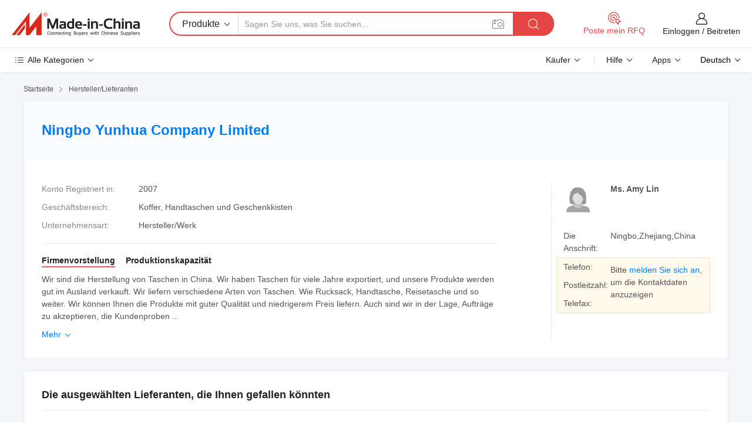

--- FILE ---
content_type: text/html;charset=UTF-8
request_url: https://de.made-in-china.com/co_nbyunhua2006/
body_size: 23681
content:
<!DOCTYPE HTML>
<html lang="de">
<head>
    <meta content="text/html; charset=utf-8" http-equiv="Content-Type" />
	<link rel="dns-prefetch" href="//www.micstatic.com">
    <link rel="dns-prefetch" href="//image.made-in-china.com">
    <link rel="dns-prefetch" href="//www.made-in-china.com">
    <link rel="dns-prefetch" href="//pylon.micstatic.com">
    <link rel="dns-prefetch" href="//expo.made-in-china.com">
    <link rel="dns-prefetch" href="//world.made-in-china.com">
    <link rel="dns-prefetch" href="//pic.made-in-china.com">
    <link rel="dns-prefetch" href="//fa.made-in-china.com">
    <meta http-equiv="X-UA-Compatible" content="IE=Edge, chrome=1" />
    <meta name="renderer" content="webkit" />
            <title>China Tasche Hersteller, Rucksack, Reisetasche Lieferant - Ningbo Yunhua Company Limited</title>
            <meta name="Keywords" content="Ningbo Yunhua Company Limited, Tasche, Rucksack Lieferant, Reisetasche" />
                        <meta name="Description" content="China Tasche Lieferant, Rucksack, Reisetasche Hersteller/ Lieferanten - Ningbo Yunhua Company Limited" />
            <link rel="canonical" href="https://de.made-in-china.com/co_nbyunhua2006/" />
    <link rel="stylesheet" type="text/css" href="https://www.micstatic.com/common/css/global_bdef139a.css" media="all">
    <link rel="stylesheet" type="text/css" href="https://www.micstatic.com/athena/css/free-2017/global_c7e13990.css" media="all">
    <link rel="stylesheet" type="text/css" href="https://www.micstatic.com/common/js/assets/artDialog/2.0.0/skins/default_9d77dce2.css" />
        <link rel="stylesheet" href="https://www.micstatic.com/athena/css/free-2017/company_03c30fa9.css">
    <link rel="stylesheet" type="text/css" href="https://www.micstatic.com/common/future/core/style/future-pure_199380fc.css" media="all"/>
<link rel="stylesheet" type="text/css" href="https://www.micstatic.com/envo/css/9710-base/index_5f671d8f.css" media="all"/>
    <link rel="stylesheet" type="text/css" href="https://www.micstatic.com/envo/css/userReaction/common_ab4c0cd2.css" media="all"/>
    <link rel="stylesheet" type="text/css" href="https://www.micstatic.com/envo/css/userReaction/noData_2d76d811.css" media="all"/>
    <link rel="stylesheet" type="text/css" href="https://www.micstatic.com/envo/reactionList/dist/reviewDisplay_178341e4.css" media="all"/>
    <link rel="stylesheet" type="text/css" href="https://www.micstatic.com/envo/css/userReaction/picture-vo-new_5a441115.css" media="all"/>
    <!--[if IE]>
<script type="text/javascript" src="https://www.micstatic.com/common/js/libs/json2/json2_fad58c0e.js" charset="utf-8" ></script><![endif]-->
<script type="text/javascript" src="https://www.micstatic.com/common/js/libs/jquery_2ad57377.js" charset="utf-8" ></script><script type="text/javascript" src="https://www.micstatic.com/common/js/libs/class.0.3.2_2c7a4288.js" charset="utf-8" ></script><!-- Polyfill Code Begin --><script chaset="utf-8" type="text/javascript" src="https://www.micstatic.com/polyfill/polyfill-simplify_eb12d58d.js"></script><!-- Polyfill Code End --></head>
<body class="res-wrapper" probe-clarity="false" >
    <div style="position:absolute;top:0;left:0;width:1px;height:1px;overflow:hidden">
        <img src="//stat.made-in-china.com/event/rec.gif?type=0&data=%7B%22layout%22%3A%22-1%22%2C%22ct%22%3A%221%22%2C%22pos%22%3A0%2C%22random%22%3A%220%22%2C%22c%22%3A%221%22%2C%22clist%22%3A%5B%7B%22id%22%3A%221927174084%22%2C%22f%22%3A2%2C%22list%22%3A%5B%7B%22id%22%3A%222092226252%22%2C%22t%22%3A0%2C%22f%22%3A2%7D%2C%7B%22id%22%3A%222058604552%22%2C%22t%22%3A0%2C%22f%22%3A2%7D%2C%7B%22id%22%3A%222069850762%22%2C%22t%22%3A0%2C%22f%22%3A2%7D%5D%7D%2C%7B%22id%22%3A%221932526144%22%2C%22f%22%3A2%2C%22list%22%3A%5B%7B%22id%22%3A%221969647591%22%2C%22t%22%3A0%2C%22f%22%3A2%7D%2C%7B%22id%22%3A%221969726471%22%2C%22t%22%3A0%2C%22f%22%3A2%7D%2C%7B%22id%22%3A%222177714925%22%2C%22t%22%3A0%2C%22f%22%3A2%7D%5D%7D%2C%7B%22id%22%3A%22615791914%22%2C%22f%22%3A2%2C%22list%22%3A%5B%7B%22id%22%3A%221969427015%22%2C%22t%22%3A0%2C%22f%22%3A2%7D%2C%7B%22id%22%3A%222028312755%22%2C%22t%22%3A0%2C%22f%22%3A2%7D%2C%7B%22id%22%3A%222028312755%22%2C%22t%22%3A0%2C%22f%22%3A2%7D%5D%7D%2C%7B%22id%22%3A%221932301564%22%2C%22f%22%3A2%2C%22list%22%3A%5B%7B%22id%22%3A%222247918575%22%2C%22t%22%3A0%2C%22f%22%3A2%7D%2C%7B%22id%22%3A%222248139435%22%2C%22t%22%3A0%2C%22f%22%3A2%7D%2C%7B%22id%22%3A%222256733165%22%2C%22t%22%3A0%2C%22f%22%3A2%7D%5D%7D%2C%7B%22id%22%3A%221935325024%22%2C%22f%22%3A2%2C%22list%22%3A%5B%7B%22id%22%3A%222127758372%22%2C%22t%22%3A0%2C%22f%22%3A2%7D%2C%7B%22id%22%3A%222128442612%22%2C%22t%22%3A0%2C%22f%22%3A2%7D%2C%7B%22id%22%3A%222128442612%22%2C%22t%22%3A0%2C%22f%22%3A2%7D%5D%7D%5D%7D&st=1768647956760"/>
    </div>
    <input id="rfqClickData" type="hidden" value="type=2&data=%7B%22layout%22%3A%22-1%22%2C%22ct%22%3A%221%22%2C%22pos%22%3A0%2C%22random%22%3A%220%22%2C%22c%22%3A%221%22%7D&st=1768647956760&rfqc=1" />
    <input id="rootpath" type="hidden" value="" />
    <input type="hidden" id="loginUserName" value="nbyunhua2006"/>
    <input type="hidden" id="enHomeUrl" value="https://www.made-in-china.com/showroom/nbyunhua2006"/>
    <input type="hidden" id="pureFreeUrlType" value="true"/>
    <input type="hidden" name="user_behavior_trace_id" id="user_behavior_trace_id" value="1jf5q45qa438v"/>
        <input type="hidden" id="contactUrlParam" value="?plant=de&from=shrom&type=free&page=home">
    <div id="header" ></div>
<script>
    function headerMlanInit() {
        const funcName = 'headerMlan';
        const app = new window[funcName]({target: document.getElementById('header'), props: {props: {"pageType":18,"logoTitle":"Hersteller und Lieferanten","logoUrl":null,"base":{"buyerInfo":{"service":"Service","newUserGuide":"Leitfaden für Neue Benutzer","auditReport":"Audited Suppliers' Reports","meetSuppliers":"Meet Suppliers","onlineTrading":"Secured Trading Service","buyerCenter":"Käufer-Center","contactUs":"Kontakt","search":"Suche","prodDirectory":"Produktverzeichnis","supplierDiscover":"Supplier Discover","sourcingRequest":"Beschaffungsanfrage Posten","quickLinks":"Quick Links","myFavorites":"Meine Favoriten","visitHistory":"Browser-Chronik","buyer":"Käufer","blog":"Geschäfts-einblicke"},"supplierInfo":{"supplier":"Lieferant","joinAdvance":"加入高级会员","tradeServerMarket":"外贸服务市场","memberHome":"外贸e家","cloudExpo":"Smart Expo云展会","onlineTrade":"交易服务","internationalLogis":"国际物流","northAmericaBrandSailing":"北美全渠道出海","micDomesticTradeStation":"中国制造网内贸站"},"helpInfo":{"whyMic":"Why Made-in-China.com","auditSupplierWay":"Wie prüfen wir Lieferanten","securePaymentWay":"Wie sichern wir die Zahlung","submitComplaint":"Eine Beschwerde einreichen","contactUs":"Kontakt","faq":"FAQ","help":"Hilfe"},"appsInfo":{"downloadApp":"Lade App herunter!","forBuyer":"Für Käufer","forSupplier":"Für Lieferant","exploreApp":"Entdecken Sie exklusive App-Rabatte","apps":"Apps"},"languages":[{"lanCode":0,"simpleName":"en","name":"English","value":"http://nbyunhua2006.en.made-in-china.com/co_nbyunhua2006/"},{"lanCode":5,"simpleName":"es","name":"Español","value":"https://es.made-in-china.com/co_nbyunhua2006/"},{"lanCode":4,"simpleName":"pt","name":"Português","value":"https://pt.made-in-china.com/co_nbyunhua2006/"},{"lanCode":2,"simpleName":"fr","name":"Français","value":"https://fr.made-in-china.com/co_nbyunhua2006/"},{"lanCode":3,"simpleName":"ru","name":"Русский язык","value":"https://ru.made-in-china.com/co_nbyunhua2006/"},{"lanCode":8,"simpleName":"it","name":"Italiano","value":"https://it.made-in-china.com/co_nbyunhua2006/"},{"lanCode":6,"simpleName":"de","name":"Deutsch","value":"https://de.made-in-china.com/co_nbyunhua2006/"},{"lanCode":7,"simpleName":"nl","name":"Nederlands","value":"https://nl.made-in-china.com/co_nbyunhua2006/"},{"lanCode":9,"simpleName":"sa","name":"العربية","value":"https://sa.made-in-china.com/co_nbyunhua2006/"},{"lanCode":11,"simpleName":"kr","name":"한국어","value":"https://kr.made-in-china.com/co_nbyunhua2006/"},{"lanCode":10,"simpleName":"jp","name":"日本語","value":"https://jp.made-in-china.com/co_nbyunhua2006/"},{"lanCode":12,"simpleName":"hi","name":"हिन्दी","value":"https://hi.made-in-china.com/co_nbyunhua2006/"},{"lanCode":13,"simpleName":"th","name":"ภาษาไทย","value":"https://th.made-in-china.com/co_nbyunhua2006/"},{"lanCode":14,"simpleName":"tr","name":"Türkçe","value":"https://tr.made-in-china.com/co_nbyunhua2006/"},{"lanCode":15,"simpleName":"vi","name":"Tiếng Việt","value":"https://vi.made-in-china.com/co_nbyunhua2006/"},{"lanCode":16,"simpleName":"id","name":"Bahasa Indonesia","value":"https://id.made-in-china.com/co_nbyunhua2006/"}],"showMlan":true,"showRules":false,"rules":"Rules","language":"de","menu":"Speisekarte","subTitle":null,"subTitleLink":null,"stickyInfo":null},"categoryRegion":{"categories":"Alle Kategorien","categoryList":[{"name":"Landwirtschaft & Essen","value":"https://de.made-in-china.com/category1_Agriculture-Food/Agriculture-Food_usssssssss.html","catCode":"1000000000"},{"name":"Kleidung & Accessories","value":"https://de.made-in-china.com/category1_Apparel-Accessories/Apparel-Accessories_uussssssss.html","catCode":"1100000000"},{"name":"Kunsthandwerk","value":"https://de.made-in-china.com/category1_Arts-Crafts/Arts-Crafts_uyssssssss.html","catCode":"1200000000"},{"name":"Auto, Motor und Zusatz","value":"https://de.made-in-china.com/category1_Auto-Motorcycle-Parts-Accessories/Auto-Motorcycle-Parts-Accessories_yossssssss.html","catCode":"2900000000"},{"name":"Koffer, Handtaschen und Geschenkkisten","value":"https://de.made-in-china.com/category1_Bags-Cases-Boxes/Bags-Cases-Boxes_yhssssssss.html","catCode":"2600000000"},{"name":"Chemische Produkte","value":"https://de.made-in-china.com/category1_Chemicals/Chemicals_uissssssss.html","catCode":"1300000000"},{"name":"Computerartikel","value":"https://de.made-in-china.com/category1_Computer-Products/Computer-Products_iissssssss.html","catCode":"3300000000"},{"name":"Bau- und Dekomaterial","value":"https://de.made-in-china.com/category1_Construction-Decoration/Construction-Decoration_ugssssssss.html","catCode":"1500000000"},{"name":"Konsumelektronik","value":"https://de.made-in-china.com/category1_Consumer-Electronics/Consumer-Electronics_unssssssss.html","catCode":"1400000000"},{"name":"Elektronik","value":"https://de.made-in-china.com/category1_Electrical-Electronics/Electrical-Electronics_uhssssssss.html","catCode":"1600000000"},{"name":"Möbel","value":"https://de.made-in-china.com/category1_Furniture/Furniture_yessssssss.html","catCode":"2700000000"},{"name":"Gesundheit und Medizin","value":"https://de.made-in-china.com/category1_Health-Medicine/Health-Medicine_uessssssss.html","catCode":"1700000000"},{"name":"Industrielle Anlagen und Zusatzteile","value":"https://de.made-in-china.com/category1_Industrial-Equipment-Components/Industrial-Equipment-Components_inssssssss.html","catCode":"3400000000"},{"name":"Messinstrumente","value":"https://de.made-in-china.com/category1_Instruments-Meters/Instruments-Meters_igssssssss.html","catCode":"3500000000"},{"name":"Alltagsgegenstände","value":"https://de.made-in-china.com/category1_Light-Industry-Daily-Use/Light-Industry-Daily-Use_urssssssss.html","catCode":"1800000000"},{"name":"Beleuchtung","value":"https://de.made-in-china.com/category1_Lights-Lighting/Lights-Lighting_isssssssss.html","catCode":"3000000000"},{"name":"Produktionsmaschinen","value":"https://de.made-in-china.com/category1_Manufacturing-Processing-Machinery/Manufacturing-Processing-Machinery_uossssssss.html","catCode":"1900000000"},{"name":"Mineralien und Energie","value":"https://de.made-in-china.com/category1_Metallurgy-Mineral-Energy/Metallurgy-Mineral-Energy_ysssssssss.html","catCode":"2000000000"},{"name":"Büromaterial","value":"https://de.made-in-china.com/category1_Office-Supplies/Office-Supplies_yrssssssss.html","catCode":"2800000000"},{"name":"Verpackung und Druck","value":"https://de.made-in-china.com/category1_Packaging-Printing/Packaging-Printing_ihssssssss.html","catCode":"3600000000"},{"name":"Sicherheit und Schutz","value":"https://de.made-in-china.com/category1_Security-Protection/Security-Protection_ygssssssss.html","catCode":"2500000000"},{"name":"Service","value":"https://de.made-in-china.com/category1_Service/Service_ynssssssss.html","catCode":"2400000000"},{"name":"Sport und Erholung","value":"https://de.made-in-china.com/category1_Sporting-Goods-Recreation/Sporting-Goods-Recreation_iussssssss.html","catCode":"3100000000"},{"name":"Textilien","value":"https://de.made-in-china.com/category1_Textile/Textile_yussssssss.html","catCode":"2100000000"},{"name":"Werkzeug","value":"https://de.made-in-china.com/category1_Tools-Hardware/Tools-Hardware_iyssssssss.html","catCode":"3200000000"},{"name":"Spielzeug","value":"https://de.made-in-china.com/category1_Toys/Toys_yyssssssss.html","catCode":"2200000000"},{"name":"Transport","value":"https://de.made-in-china.com/category1_Transportation/Transportation_yissssssss.html","catCode":"2300000000"}],"more":"Mehr"},"searchRegion":{"show":false,"lookingFor":"Sagen Sie uns, was Sie suchen...","homeUrl":"//de.made-in-china.com","products":"Produkte","suppliers":"Lieferanten","auditedFactory":"Audited Factory","uploadImage":"Bild hochladen","max20MbPerImage":"Maximal 20 MB pro Bild","yourRecentKeywords":"Ihre letzten Schlüsselwörter","clearHistory":"Verlauf Löschen","popularSearches":"Ähnliches Suchen","relatedSearches":"Mehr","more":null,"maxSizeErrorMsg":"Upload fehlgeschlagen. Die maximale Bildgröße beträgt 20 MB.","noNetworkErrorMsg":"Keine Netzwerk Verbindung. Bitte überprüfen Sie Ihre Netzwerkeinstellungen und versuchen Sie es noch einmal.","uploadFailedErrorMsg":"Hochladen fehlgeschlagen.Falsches Bildformat. Unterstützte Formate: JPG, PNG, BMP.","relatedList":null,"relatedTitle":null,"relatedTitleLink":null,"formParams":null,"mlanFormParams":{"keyword":null,"inputkeyword":null,"type":null,"currentTab":null,"currentPage":null,"currentCat":null,"currentRegion":null,"currentProp":null,"submitPageUrl":null,"parentCat":null,"otherSearch":null,"currentAllCatalogCodes":null,"sgsMembership":null,"memberLevel":null,"topOrder":null,"size":null,"more":"mehr","less":"less","staticUrl50":null,"staticUrl10":null,"staticUrl30":null,"condition":"0","conditionParamsList":[{"condition":"0","conditionName":null,"action":"https://de.made-in-china.com/quality-china-product/middleSearch","searchUrl":null,"inputPlaceholder":null},{"condition":"1","conditionName":null,"action":"/companySearch?keyword=#word#","searchUrl":null,"inputPlaceholder":null}]},"enterKeywordTips":"Bitte geben Sie mindestens ein Stichwort für Ihre Suche ein.","openMultiSearch":false},"frequentRegion":{"rfq":{"rfq":"Poste mein RFQ","searchRfq":"Search RFQs","acquireRfqHover":"Sagen Sie uns, was Sie brauchen und probieren Sie den einfachen Weg, um Angebote zu erhalten !","searchRfqHover":"Discover quality RFQs and connect with big-budget buyers"},"account":{"account":"Konto","signIn":"Einloggen","join":"Beitreten","newUser":"Neuer Benutzer","joinFree":"Kostenlos beitreten","or":"Oder","socialLogin":"Durch Klicken auf Anmelden, Kostenlos anmelden oder Fortfahren mit Facebook, Linkedin, Twitter, Google, %s stimme ich der %sUser Agreement%s und der %sPrivacy Policy%s zu","message":"Nachrichten","quotes":"Zitate","orders":"Aufträge","favorites":"Favoriten","visitHistory":"Browser-Chronik","postSourcingRequest":"Beschaffungsanfrage Posten","hi":"Hallo","signOut":"Austragen","manageProduct":"Produkte Verwalten","editShowroom":"Showroom bearbeiten","username":"","userType":null,"foreignIP":true,"currentYear":2026,"userAgreement":"Nutzungsvertrag","privacyPolicy":"Datenschutzerklärung"},"message":{"message":"Nachrichten","signIn":"Einloggen","join":"Beitreten","newUser":"Neuer Benutzer","joinFree":"Kostenlos beitreten","viewNewMsg":"Sign in to view the new messages","inquiry":"Anfragen","rfq":"RFQs","awaitingPayment":"Awaiting payments","chat":"Plaudern","awaitingQuotation":"Warten auf Angebote"},"cart":{"cart":"Anfragekorb"}},"busiRegion":null,"previewRegion":null}}});
		const hoc=o=>(o.__proto__.$get=function(o){return this.$$.ctx[this.$$.props[o]]},o.__proto__.$getKeys=function(){return Object.keys(this.$$.props)},o.__proto__.$getProps=function(){return this.$get("props")},o.__proto__.$setProps=function(o){var t=this.$getKeys(),s={},p=this;t.forEach(function(o){s[o]=p.$get(o)}),s.props=Object.assign({},s.props,o),this.$set(s)},o.__proto__.$help=function(){console.log("\n            $set(props): void             | 设置props的值\n            $get(key: string): any        | 获取props指定key的值\n            $getKeys(): string[]          | 获取props所有key\n            $getProps(): any              | 获取props里key为props的值（适用nail）\n            $setProps(params: any): void  | 设置props里key为props的值（适用nail）\n            $on(ev, callback): func       | 添加事件监听，返回移除事件监听的函数\n            $destroy(): void              | 销毁组件并触发onDestroy事件\n        ")},o);
        window[`${funcName}Api`] = hoc(app);
    };
</script><script type="text/javascript" crossorigin="anonymous" onload="headerMlanInit()" src="https://www.micstatic.com/nail/pc/header-mlan_6f301846.js"></script>    <div class="page">
        <div class="grid">
<div class="crumb">
    <span>
                    <a rel="nofollow" href="//de.made-in-china.com/">
                    <span>Startseite</span>
        </a>
    </span>
    <i class="micon">&#xe008;</i>
    <span>
                                  <a href="https://de.made-in-china.com/html/category.html">
                            <span>Hersteller/Lieferanten</span>
            </a>
            </span>
    </div>
<input type="hidden" id="sensor_pg_v" value="cid:EMzmahPxmTko,tp:104,stp:10401,sst:free"/>
<input type="hidden" id="lan" value="de">
<input type="hidden" name="lanCode" value="6">
<script class="J-mlan-config" type="text/data-lang" data-lang="de">
    {
        "keywordRequired": "Bitte geben Sie mindestens ein Stichwort für Ihre Suche ein.",
        "ratingReviews": "Bewertungen & Rezensionen",
        "selectOptions": ["Top-Bewertungen", "Neueste"],
        "overallReviews": {
            "title": "Gesamtbewertungen",
            "reviews": "Bewertungen",
            "star": "Stern"
        },
        "customerSatisfaction": {
            "title": "Kundenzufriedenheit",
            "response": "Antwort",
            "service": "Service",
            "quality": "Qualität",
            "delivery": "Lieferung"
        },
        "reviewDetails": {
            "title": "Überprüfungsdetails",
            "verifiedPurchase": "Verifizierter Kauf",
            "showPlace": {
                "publicShow": "Public show",
                "publicShowInProtection": "Public show (Protection period)",
                "onlyInVo": "Only show in VO"
            },
            "modified": "Modifiziert",
            "myReview": "Meine Bewertung"
        },
        "pager": {
            "goTo": "Gehe zu",
            "page": "Buchseite",
            "next": "Nächste",
            "prev": "Vorher",
            "confirm": "Bestätigen"
        },
        "loadingTip": "Wird geladen",
        "foldingReviews": "Bewertungen zum Falten anzeigen",
        "noInfoTemporarily": "Vorübergehend keine Informationen."
    }
</script><div class="page-com-detail-wrap">
    <div class="main-block page-com-detail-info" faw-module="contact_ds" faw-exposure ads-data="">
        <div class="com-top">
            <div class="com-act">
            </div>
            <div class="com-name">
                <div class="com-name-txt">
                    <table>
                        <tr>
                            <td>
                                <a href="https://de.made-in-china.com/co_nbyunhua2006/">
                                    <h1>Ningbo Yunhua Company Limited</h1>
                                </a>
                            </td>
                        </tr>
                    </table>
                </div>
            </div>
        </div>
                        <div class="com-info-wp J-com-info-wp">
                    <div class="info-content">
                        <div class="person">
                            <div class="pic">
                                <div class="img-wp">
                                    <div class="img-cnt">
                                        <img height="65" width="65" src="//www.micstatic.com/athena/img/avatar-female.jpg" alt="Avatar">
                                    </div>
                                </div>
                            </div>
                            <div class="txt">
                                                                    <div class="name">Ms. Amy Lin</div>
                                                                                                                            </div>
                        </div>
                        <div class="info-cont-wp">
                                                            <div class="item">
                                    <div class="label">
                                        Die Anschrift:
                                    </div>
                                    <div class="info">
                                        Ningbo,Zhejiang,China
                                    </div>
                                </div>
                                                            <div class="sign-wp">
                                    <div class="info-l">
                                        <div class="info-l-item">Telefon:</div>
                                        <div class="info-l-item">Postleitzahl:</div>
                                        <div class="info-l-item">Telefax:</div>
                                    </div>
                                    <div class="info-r">
                                        <table>
                                            <tr>
                                                <td>
                                                    Bitte <a rel='nofollow' href='javascript:;' class='J-company-sign'>melden Sie sich an</a>, um die Kontaktdaten anzuzeigen
                                                </td>
                                            </tr>
                                        </table>
                                    </div>
                                </div>
                                                    </div>
                    </div>
                    <div class="info-detal">
                        <div class="cnt">
                            <div class="item">
                                <div class="label">Konto Registriert in:</div>
                                <div class="info">2007</div>
                            </div>
                                                            <div class="item">
                                    <div class="label">Geschäftsbereich:</div>
                                    <div class="info">Koffer, Handtaschen und Geschenkkisten</div>
                                </div>
                                                                                                                    <div class="item">
                                    <div class="label">Unternehmensart:</div>
                                    <div class="info">Hersteller/Werk</div>
                                </div>
                                                                                </div>
                        <div class="J-review-box overview-scores">
                                                                                                            </div>
                                                    <div class="desc">
                                <div class="desc-title J-tabs-title">
                                                                            <div class="tit active"><h2>Firmenvorstellung</h2></div>
                                                                                                                                                    <div class="tit"><h2>Produktionskapazität</h2></div>
                                                                    </div>
                                                                    <div class="detail active J-tabs-detail">
                                        <div class="txt J-more-cnt">
                                            <div class="desc-part J-more-cnt-part">
                                                Wir sind die Herstellung von Taschen in China. Wir haben Taschen für viele Jahre exportiert, und unsere Produkte werden gut im Ausland verkauft. Wir liefern verschiedene Arten von Taschen. Wie Rucksack, Handtasche, Reisetasche und so weiter. Wir können Ihnen die Produkte mit guter Qualität und niedrigerem Preis liefern. Auch sind wir in der Lage, Aufträge zu akzeptieren, die Kundenproben ...
                                            </div>
                                                                                            <div class="desc-detail J-more-cnt-detail">
                                                    Wir sind die Herstellung von Taschen in China. Wir haben Taschen für viele Jahre exportiert, und unsere Produkte werden gut im Ausland verkauft. Wir liefern verschiedene Arten von Taschen. Wie Rucksack, Handtasche, Reisetasche und so weiter. Wir können Ihnen die Produkte mit guter Qualität und niedrigerem Preis liefern. Auch sind wir in der Lage, Aufträge zu akzeptieren, die Kundenproben zuzustimmen. Wir sind suer wir bieten Ihnen die besten Produkte und Dienstleistungen.
                                                </div>
                                                                                    </div>
                                                                                    <div class="more">
                                                <a href="javascript:void(0);" class="J-more">Mehr <i class="micon">&#xe006;</i></a>
                                                <a href="javascript:void(0);" class="J-less" style="display: none;">Weniger <i class="micon">&#xe007;</i></a>
                                            </div>
                                                                            </div>
                                                                                                                                    <div class="detail J-tabs-detail">
                                        <div class="sr-comProfile-infos no-yes ">
			<div class="sr-comProfile-item">
			<div class="sr-comProfile-label">
				Fabrik Adresse:
			</div>
			<div class="sr-comProfile-fields">
				Ningbo,Zhejiang,China
			</div>
		</div>
	</div>
                                    </div>
                                                            </div>
                                            </div>
                </div>
            </div>
            <div class="main-block you-might-like" faw-module="YML_supplier">
            <div class="main-block-title">
                                    <h2>Die ausgewählten Lieferanten, die Ihnen gefallen könnten</h2>
                            </div>
            <div class="main-block-wrap">
                                    <div class="supplier-item">
                                                    <div class="supplier-prod">
                                                                    <div class="prod-item" faw-exposure ads-data="pdid:rmYURkpTudrq,pcid:QZKABCaOErDH,aid:XNFfhYUCAlit,ads_srv_tp:ad_enhance,a:1">
                                        <div class="pic">
                                            <div class="img-wp">
                                                <div class="img-cnt">
                                                    <a href="https://de.made-in-china.com/co_yunruiplastic/product_Zipper-Mylar-Plastic-Printed-Package-Aluminum-Foil-Pet-Food-Dog-Cat-Pouch-Doypack-Packaging-Zip-Lock-Printing-Stand-up-Storage-Snack-Tea-Coffee-Biscuits-Bag_ysoyyyhygy.html" class="J-ads-data"
                                                       ads-data="st:8,pdid:rmYURkpTudrq,aid:XNFfhYUCAlit,pcid:QZKABCaOErDH,ads_srv_tp:ad_enhance,a:1">
                                                                                                                    <img src="//www.micstatic.com/athena/img/transparent.png" data-original="//image.made-in-china.com/2f1j00bCfqkhilAcgn/Zipper-Mylar-Plastic-Printed-Package-Aluminum-Foil-Pet-Food-Dog-Cat-Pouch-Doypack-Packaging-Zip-Lock-Printing-Stand-up-Storage-Snack-Tea-Coffee-Biscuits-Bag.jpg"
                                                                 alt="Reißverschluss Mylar Kunststoff bedruckte Verpackung Aluminiumfolie Haustierfutter Hund Katze Beutel Doypack Verpackung Zip Lock Druck Stehende Aufbewahrung Snack Tee Kaffee Kekse Tasche" title="Reißverschluss Mylar Kunststoff bedruckte Verpackung Aluminiumfolie Haustierfutter Hund Katze Beutel Doypack Verpackung Zip Lock Druck Stehende Aufbewahrung Snack Tee Kaffee Kekse Tasche">
                                                                                                            </a>
                                                </div>
                                            </div>
                                        </div>
                                        <div class="txt">
                                            <div class="title">
                                                <a href="https://de.made-in-china.com/co_yunruiplastic/product_Zipper-Mylar-Plastic-Printed-Package-Aluminum-Foil-Pet-Food-Dog-Cat-Pouch-Doypack-Packaging-Zip-Lock-Printing-Stand-up-Storage-Snack-Tea-Coffee-Biscuits-Bag_ysoyyyhygy.html" title="Reißverschluss Mylar Kunststoff bedruckte Verpackung Aluminiumfolie Haustierfutter Hund Katze Beutel Doypack Verpackung Zip Lock Druck Stehende Aufbewahrung Snack Tee Kaffee Kekse Tasche"
                                                   class="J-ads-data" ads-data="st:2,pdid:rmYURkpTudrq,aid:XNFfhYUCAlit,pcid:QZKABCaOErDH,ads_srv_tp:ad_enhance,a:1">
                                                    Reißverschluss Mylar Kunststoff bedruckte Verpackung Aluminiumfolie Haustierfutter Hund Katze Beutel Doypack Verpackung Zip Lock Druck Stehende Aufbewahrung Snack Tee Kaffee Kekse Tasche
                                                </a>
                                            </div>
                                            <div class="act">
                                                <a href="//www.made-in-china.com/sendInquiry/prod_rmYURkpTudrq_QZKABCaOErDH.html?plant=de&from=shrom&type=free&page=home" target="_blank" rel="nofollow" class="btn btn-small btn-inquiry"
                                                   ads-data="st:24,pdid:rmYURkpTudrq,aid:XNFfhYUCAlit,pcid:QZKABCaOErDH,ads_srv_tp:ad_enhance,a:1">
                                                    Anfrage Absenden </a>
                                            </div>
                                        </div>
                                    </div>
                                                                    <div class="prod-item" faw-exposure ads-data="pdid:VmsRQkbyhWUH,pcid:QZKABCaOErDH,aid:XNFfhYUCAlit,ads_srv_tp:ad_enhance,a:2">
                                        <div class="pic">
                                            <div class="img-wp">
                                                <div class="img-cnt">
                                                    <a href="https://de.made-in-china.com/co_yunruiplastic/product_Sous-Vide-Chamber-Use-Smooth-Polos-Plain-Food-Meat-Sausage-Fish-Frozen-Vacuum-Packaging-Storage-Sealer-Seal-Plastic-Pouch-Bag_ysgrhsnggy.html" class="J-ads-data"
                                                       ads-data="st:8,pdid:VmsRQkbyhWUH,aid:XNFfhYUCAlit,pcid:QZKABCaOErDH,ads_srv_tp:ad_enhance,a:2">
                                                                                                                    <img src="//www.micstatic.com/athena/img/transparent.png" data-original="//image.made-in-china.com/2f1j00mlJkzYwGbHua/Sous-Vide-Chamber-Use-Smooth-Polos-Plain-Food-Meat-Sausage-Fish-Frozen-Vacuum-Packaging-Storage-Sealer-Seal-Plastic-Pouch-Bag.jpg"
                                                                 alt="Sous Vide Kammer Verwendung Glatte Polos Einfache Lebensmittel Fleisch Wurst Fisch Gefroren Vakuumverpackung Lagerung Versiegler Versiegeln Kunststoffbeutel" title="Sous Vide Kammer Verwendung Glatte Polos Einfache Lebensmittel Fleisch Wurst Fisch Gefroren Vakuumverpackung Lagerung Versiegler Versiegeln Kunststoffbeutel">
                                                                                                            </a>
                                                </div>
                                            </div>
                                        </div>
                                        <div class="txt">
                                            <div class="title">
                                                <a href="https://de.made-in-china.com/co_yunruiplastic/product_Sous-Vide-Chamber-Use-Smooth-Polos-Plain-Food-Meat-Sausage-Fish-Frozen-Vacuum-Packaging-Storage-Sealer-Seal-Plastic-Pouch-Bag_ysgrhsnggy.html" title="Sous Vide Kammer Verwendung Glatte Polos Einfache Lebensmittel Fleisch Wurst Fisch Gefroren Vakuumverpackung Lagerung Versiegler Versiegeln Kunststoffbeutel"
                                                   class="J-ads-data" ads-data="st:2,pdid:VmsRQkbyhWUH,aid:XNFfhYUCAlit,pcid:QZKABCaOErDH,ads_srv_tp:ad_enhance,a:2">
                                                    Sous Vide Kammer Verwendung Glatte Polos Einfache Lebensmittel Fleisch Wurst Fisch Gefroren Vakuumverpackung Lagerung Versiegler Versiegeln Kunststoffbeutel
                                                </a>
                                            </div>
                                            <div class="act">
                                                <a href="//www.made-in-china.com/sendInquiry/prod_VmsRQkbyhWUH_QZKABCaOErDH.html?plant=de&from=shrom&type=free&page=home" target="_blank" rel="nofollow" class="btn btn-small btn-inquiry"
                                                   ads-data="st:24,pdid:VmsRQkbyhWUH,aid:XNFfhYUCAlit,pcid:QZKABCaOErDH,ads_srv_tp:ad_enhance,a:2">
                                                    Anfrage Absenden </a>
                                            </div>
                                        </div>
                                    </div>
                                                                    <div class="prod-item" faw-exposure ads-data="pdid:SxORhMNrXepm,pcid:QZKABCaOErDH,aid:XNFfhYUCAlit,ads_srv_tp:ad_enhance,a:3">
                                        <div class="pic">
                                            <div class="img-wp">
                                                <div class="img-cnt">
                                                    <a href="https://de.made-in-china.com/co_yunruiplastic/product_Sous-Vide-Chamber-Use-Smooth-Polos-BPA-Free-Plastic-Packaging-Nylon-PA-LDPE-Transparent-Packing-Frozen-Food-Grade-Vacuum-Storage-Sealer-Seal-Embossed-Bag_yshorgsehy.html" class="J-ads-data"
                                                       ads-data="st:8,pdid:SxORhMNrXepm,aid:XNFfhYUCAlit,pcid:QZKABCaOErDH,ads_srv_tp:ad_enhance,a:3">
                                                                                                                    <img src="//www.micstatic.com/athena/img/transparent.png" data-original="//image.made-in-china.com/2f1j00sZQoFwWByKpI/Sous-Vide-Chamber-Use-Smooth-Polos-BPA-Free-Plastic-Packaging-Nylon-PA-LDPE-Transparent-Packing-Frozen-Food-Grade-Vacuum-Storage-Sealer-Seal-Embossed-Bag.jpg"
                                                                 alt="Sous Vide Kammer Verwendung Glatte Polos BPA-freie Kunststoffverpackung Nylon PA LDPE transparente Verpackung gefrorene Lebensmittelqualität Vakuumlagersiegel Siegel geprägte Tasche" title="Sous Vide Kammer Verwendung Glatte Polos BPA-freie Kunststoffverpackung Nylon PA LDPE transparente Verpackung gefrorene Lebensmittelqualität Vakuumlagersiegel Siegel geprägte Tasche">
                                                                                                            </a>
                                                </div>
                                            </div>
                                        </div>
                                        <div class="txt">
                                            <div class="title">
                                                <a href="https://de.made-in-china.com/co_yunruiplastic/product_Sous-Vide-Chamber-Use-Smooth-Polos-BPA-Free-Plastic-Packaging-Nylon-PA-LDPE-Transparent-Packing-Frozen-Food-Grade-Vacuum-Storage-Sealer-Seal-Embossed-Bag_yshorgsehy.html" title="Sous Vide Kammer Verwendung Glatte Polos BPA-freie Kunststoffverpackung Nylon PA LDPE transparente Verpackung gefrorene Lebensmittelqualität Vakuumlagersiegel Siegel geprägte Tasche"
                                                   class="J-ads-data" ads-data="st:2,pdid:SxORhMNrXepm,aid:XNFfhYUCAlit,pcid:QZKABCaOErDH,ads_srv_tp:ad_enhance,a:3">
                                                    Sous Vide Kammer Verwendung Glatte Polos BPA-freie Kunststoffverpackung Nylon PA LDPE transparente Verpackung gefrorene Lebensmittelqualität Vakuumlagersiegel Siegel geprägte Tasche
                                                </a>
                                            </div>
                                            <div class="act">
                                                <a href="//www.made-in-china.com/sendInquiry/prod_SxORhMNrXepm_QZKABCaOErDH.html?plant=de&from=shrom&type=free&page=home" target="_blank" rel="nofollow" class="btn btn-small btn-inquiry"
                                                   ads-data="st:24,pdid:SxORhMNrXepm,aid:XNFfhYUCAlit,pcid:QZKABCaOErDH,ads_srv_tp:ad_enhance,a:3">
                                                    Anfrage Absenden </a>
                                            </div>
                                        </div>
                                    </div>
                                                            </div>
                                                <div class="supplier-info">
                            <div class="supplier-name">
                                                                <a href="https://de.made-in-china.com/co_yunruiplastic/" class="J-ads-data" ads-data="st:3,pcid:QZKABCaOErDH,a:1,aid:XNFfhYUCAlit,ads_srv_tp:ad_enhance">Qingdao Yunrui Plastic Industry Co., Ltd.</a>
                            </div>
                            <div class="supplier-memb">
                                                                    <div class="auth">
                                        <span class="auth-gold-span">
                                            <img width="16" class="auth-icon" src="//www.micstatic.com/athena/img/transparent.png" data-original="https://www.micstatic.com/common/img/icon-new/diamond_32.png?_v=1768540636322" alt="China Supplier - Diamond Member">Diamond-Mitglied </span>
                                    </div>
                                                                                                    <div class="auth">
                                        <div class="as-logo shop-sign__as" reportUsable="reportUsable">
                                                <input type="hidden" value="QZKABCaOErDH">
                                                <a href="https://de.made-in-china.com/co_yunruiplastic/company_info.html" rel="nofollow" class="as-link">
                                                    <img width="16" class="auth-icon ico-audited" alt="Geprüfter Lieferant" src="//www.micstatic.com/athena/img/transparent.png" data-original="https://www.micstatic.com/common/img/icon-new/as-short.png?_v=1768540636322" ads-data="st:4,pcid:QZKABCaOErDH,a:1">Geprüfter Lieferant <i class="micon">&#xe006;</i>
                                                </a>
                                        </div>
                                    </div>
                                                            </div>
                            <div class="supplier-txt">
                                                                    <div class="item">
                                        <div class="label">Unternehmensart:</div>
                                        <div class="txt">Handelsunternehmen</div>
                                    </div>
                                                                                                    <div class="item">
                                        <div class="label">Hauptprodukte:</div>
                                        <div class="txt">Plastikt&uuml;te, Vakuumbeutel, selbststehender und selbstverschlie&szlig;ender Beutel, Fl&uuml;ssigkeitsbeutel, Kaffeebeutel, Aluminiumfoliebeutel, Kraftpapiert&uuml;te, aluminiumbeschichteter Beutel, Retortentasche, achteckiger Verschlussbeutel</div>
                                    </div>
                                                                                                    <div class="item">
                                        <div class="label">Stadt/Provinz:</div>
                                        <div class="txt">Qingdao, Shandong, China</div>
                                    </div>
                                                            </div>
                        </div>
                    </div>
                                    <div class="supplier-item">
                                                    <div class="supplier-prod">
                                                                    <div class="prod-item" faw-exposure ads-data="pdid:cOFGIwoYSMaS,pcid:tZrGpDkcYziq,aid:zNfTYCEGacls,ads_srv_tp:ad_enhance,a:1">
                                        <div class="pic">
                                            <div class="img-wp">
                                                <div class="img-cnt">
                                                    <a href="https://de.made-in-china.com/co_yisonprinting/product_China-Manufacturer-Wholesale-Gift-Paper-Bag-Fancy-Packaging-Bag-with-Logo-Print_uohohnegou.html" class="J-ads-data"
                                                       ads-data="st:8,pdid:cOFGIwoYSMaS,aid:zNfTYCEGacls,pcid:tZrGpDkcYziq,ads_srv_tp:ad_enhance,a:1">
                                                                                                                    <img src="//www.micstatic.com/athena/img/transparent.png" data-original="//image.made-in-china.com/2f1j00VZuhSoqJywGk/China-Manufacturer-Wholesale-Gift-Paper-Bag-Fancy-Packaging-Bag-with-Logo-Print.jpg"
                                                                 alt="China Hersteller Großhandel Geschenkpapierbeutel elegante Verpackungstasche mit Logo-Druck" title="China Hersteller Großhandel Geschenkpapierbeutel elegante Verpackungstasche mit Logo-Druck">
                                                                                                            </a>
                                                </div>
                                            </div>
                                        </div>
                                        <div class="txt">
                                            <div class="title">
                                                <a href="https://de.made-in-china.com/co_yisonprinting/product_China-Manufacturer-Wholesale-Gift-Paper-Bag-Fancy-Packaging-Bag-with-Logo-Print_uohohnegou.html" title="China Hersteller Großhandel Geschenkpapierbeutel elegante Verpackungstasche mit Logo-Druck"
                                                   class="J-ads-data" ads-data="st:2,pdid:cOFGIwoYSMaS,aid:zNfTYCEGacls,pcid:tZrGpDkcYziq,ads_srv_tp:ad_enhance,a:1">
                                                    China Hersteller Großhandel Geschenkpapierbeutel elegante Verpackungstasche mit Logo-Druck
                                                </a>
                                            </div>
                                            <div class="act">
                                                <a href="//www.made-in-china.com/sendInquiry/prod_cOFGIwoYSMaS_tZrGpDkcYziq.html?plant=de&from=shrom&type=free&page=home" target="_blank" rel="nofollow" class="btn btn-small btn-inquiry"
                                                   ads-data="st:24,pdid:cOFGIwoYSMaS,aid:zNfTYCEGacls,pcid:tZrGpDkcYziq,ads_srv_tp:ad_enhance,a:1">
                                                    Anfrage Absenden </a>
                                            </div>
                                        </div>
                                    </div>
                                                                    <div class="prod-item" faw-exposure ads-data="pdid:IdwtYXvrrefb,pcid:tZrGpDkcYziq,aid:zNfTYCEGacls,ads_srv_tp:ad_enhance,a:2">
                                        <div class="pic">
                                            <div class="img-wp">
                                                <div class="img-cnt">
                                                    <a href="https://de.made-in-china.com/co_yisonprinting/product_Recycled-Kraft-Paper-Shopping-Bags-Gift-Packaging-Paper-Bags-for-Boutique_uohoeyhneu.html" class="J-ads-data"
                                                       ads-data="st:8,pdid:IdwtYXvrrefb,aid:zNfTYCEGacls,pcid:tZrGpDkcYziq,ads_srv_tp:ad_enhance,a:2">
                                                                                                                    <img src="//www.micstatic.com/athena/img/transparent.png" data-original="//image.made-in-china.com/2f1j00ZsgiwdpcSmYr/Recycled-Kraft-Paper-Shopping-Bags-Gift-Packaging-Paper-Bags-for-Boutique.jpg"
                                                                 alt="Recycelte Kraftpapier-Einkaufstaschen Geschenkverpackungspapier-Taschen für Boutiquen" title="Recycelte Kraftpapier-Einkaufstaschen Geschenkverpackungspapier-Taschen für Boutiquen">
                                                                                                            </a>
                                                </div>
                                            </div>
                                        </div>
                                        <div class="txt">
                                            <div class="title">
                                                <a href="https://de.made-in-china.com/co_yisonprinting/product_Recycled-Kraft-Paper-Shopping-Bags-Gift-Packaging-Paper-Bags-for-Boutique_uohoeyhneu.html" title="Recycelte Kraftpapier-Einkaufstaschen Geschenkverpackungspapier-Taschen für Boutiquen"
                                                   class="J-ads-data" ads-data="st:2,pdid:IdwtYXvrrefb,aid:zNfTYCEGacls,pcid:tZrGpDkcYziq,ads_srv_tp:ad_enhance,a:2">
                                                    Recycelte Kraftpapier-Einkaufstaschen Geschenkverpackungspapier-Taschen für Boutiquen
                                                </a>
                                            </div>
                                            <div class="act">
                                                <a href="//www.made-in-china.com/sendInquiry/prod_IdwtYXvrrefb_tZrGpDkcYziq.html?plant=de&from=shrom&type=free&page=home" target="_blank" rel="nofollow" class="btn btn-small btn-inquiry"
                                                   ads-data="st:24,pdid:IdwtYXvrrefb,aid:zNfTYCEGacls,pcid:tZrGpDkcYziq,ads_srv_tp:ad_enhance,a:2">
                                                    Anfrage Absenden </a>
                                            </div>
                                        </div>
                                    </div>
                                                                    <div class="prod-item" faw-exposure ads-data="pdid:dGXrtpBOrShI,pcid:tZrGpDkcYziq,aid:zNfTYCEGacls,ads_srv_tp:ad_enhance,a:3">
                                        <div class="pic">
                                            <div class="img-wp">
                                                <div class="img-cnt">
                                                    <a href="https://de.made-in-china.com/co_yisonprinting/product_Custom-Luxury-Branded-Packaging-Bag-Bolsa-De-Papel-Printed-Shopping-Retail-Carrier-Paper-Gift-Bags_yueeeunoyg.html" class="J-ads-data"
                                                       ads-data="st:8,pdid:dGXrtpBOrShI,aid:zNfTYCEGacls,pcid:tZrGpDkcYziq,ads_srv_tp:ad_enhance,a:3">
                                                                                                                    <img src="//www.micstatic.com/athena/img/transparent.png" data-original="//image.made-in-china.com/2f1j00UrTBlGatWfbh/Custom-Luxury-Branded-Packaging-Bag-Bolsa-De-Papel-Printed-Shopping-Retail-Carrier-Paper-Gift-Bags.jpg"
                                                                 alt="Maßgeschneiderte Luxusmarkenverpackungstasche Papiertragetasche bedruckte Einkaufstasche Einzelhandel Papiergeschenktüten" title="Maßgeschneiderte Luxusmarkenverpackungstasche Papiertragetasche bedruckte Einkaufstasche Einzelhandel Papiergeschenktüten">
                                                                                                            </a>
                                                </div>
                                            </div>
                                        </div>
                                        <div class="txt">
                                            <div class="title">
                                                <a href="https://de.made-in-china.com/co_yisonprinting/product_Custom-Luxury-Branded-Packaging-Bag-Bolsa-De-Papel-Printed-Shopping-Retail-Carrier-Paper-Gift-Bags_yueeeunoyg.html" title="Maßgeschneiderte Luxusmarkenverpackungstasche Papiertragetasche bedruckte Einkaufstasche Einzelhandel Papiergeschenktüten"
                                                   class="J-ads-data" ads-data="st:2,pdid:dGXrtpBOrShI,aid:zNfTYCEGacls,pcid:tZrGpDkcYziq,ads_srv_tp:ad_enhance,a:3">
                                                    Maßgeschneiderte Luxusmarkenverpackungstasche Papiertragetasche bedruckte Einkaufstasche Einzelhandel Papiergeschenktüten
                                                </a>
                                            </div>
                                            <div class="act">
                                                <a href="//www.made-in-china.com/sendInquiry/prod_dGXrtpBOrShI_tZrGpDkcYziq.html?plant=de&from=shrom&type=free&page=home" target="_blank" rel="nofollow" class="btn btn-small btn-inquiry"
                                                   ads-data="st:24,pdid:dGXrtpBOrShI,aid:zNfTYCEGacls,pcid:tZrGpDkcYziq,ads_srv_tp:ad_enhance,a:3">
                                                    Anfrage Absenden </a>
                                            </div>
                                        </div>
                                    </div>
                                                            </div>
                                                <div class="supplier-info">
                            <div class="supplier-name">
                                                                <a href="https://de.made-in-china.com/co_yisonprinting/" class="J-ads-data" ads-data="st:3,pcid:tZrGpDkcYziq,a:2,aid:zNfTYCEGacls,ads_srv_tp:ad_enhance">Guangzhou Yison Printing Co., Ltd.</a>
                            </div>
                            <div class="supplier-memb">
                                                                    <div class="auth">
                                        <span class="auth-gold-span">
                                            <img width="16" class="auth-icon" src="//www.micstatic.com/athena/img/transparent.png" data-original="https://www.micstatic.com/common/img/icon-new/diamond_32.png?_v=1768540636322" alt="China Supplier - Diamond Member">Diamond-Mitglied </span>
                                    </div>
                                                                                                    <div class="auth">
                                        <div class="as-logo shop-sign__as" reportUsable="reportUsable">
                                                <input type="hidden" value="tZrGpDkcYziq">
                                                <a href="https://de.made-in-china.com/co_yisonprinting/company_info.html" rel="nofollow" class="as-link">
                                                    <img width="16" class="auth-icon ico-audited" alt="Geprüfter Lieferant" src="//www.micstatic.com/athena/img/transparent.png" data-original="https://www.micstatic.com/common/img/icon-new/as-short.png?_v=1768540636322" ads-data="st:4,pcid:tZrGpDkcYziq,a:2">Geprüfter Lieferant <i class="micon">&#xe006;</i>
                                                </a>
                                        </div>
                                    </div>
                                                            </div>
                            <div class="supplier-txt">
                                                                    <div class="item">
                                        <div class="label">Unternehmensart:</div>
                                        <div class="txt">Hersteller/Werk &amp; Handelsunternehmen</div>
                                    </div>
                                                                                                    <div class="item">
                                        <div class="label">Hauptprodukte:</div>
                                        <div class="txt">Verpackungsbox, Geschenkbox, Wellpappbox, Papiert&uuml;te, starre Box, Faltbox, Magnetbox, Schubladenbox, Versandbox, Versandkarton</div>
                                    </div>
                                                                                                    <div class="item">
                                        <div class="label">Stadt/Provinz:</div>
                                        <div class="txt">Guangzhou, Guangdong, China</div>
                                    </div>
                                                            </div>
                        </div>
                    </div>
                                    <div class="supplier-item">
                                                    <div class="supplier-prod">
                                                                    <div class="prod-item" faw-exposure ads-data="pdid:EZFtRfICEqVS,pcid:FocmdfBWCADG,aid:qjGTNpSJZIiC,ads_srv_tp:ad_enhance,a:1">
                                        <div class="pic">
                                            <div class="img-wp">
                                                <div class="img-cnt">
                                                    <a href="https://de.made-in-china.com/co_gzvectra/product_-WDL7918-Lovely-Handbags-Girls-Fashion-Designer-Bags-OEM-ODM-Bucket-Lady-Bag_uohonyesug.html" class="J-ads-data"
                                                       ads-data="st:8,pdid:EZFtRfICEqVS,aid:qjGTNpSJZIiC,pcid:FocmdfBWCADG,ads_srv_tp:ad_enhance,a:1">
                                                                                                                    <img src="//www.micstatic.com/athena/img/transparent.png" data-original="//image.made-in-china.com/2f1j00oFviwKTISSqP/-WDL7918-Lovely-Handbags-Girls-Fashion-Designer-Bags-OEM-ODM-Bucket-Lady-Bag.jpg"
                                                                 alt="(WDL7918) Wunderschöne Handtaschen Mädchen Mode Designer Taschen OEM/ODM Eimer Damen Tasche" title="(WDL7918) Wunderschöne Handtaschen Mädchen Mode Designer Taschen OEM/ODM Eimer Damen Tasche">
                                                                                                            </a>
                                                </div>
                                            </div>
                                        </div>
                                        <div class="txt">
                                            <div class="title">
                                                <a href="https://de.made-in-china.com/co_gzvectra/product_-WDL7918-Lovely-Handbags-Girls-Fashion-Designer-Bags-OEM-ODM-Bucket-Lady-Bag_uohonyesug.html" title="(WDL7918) Wunderschöne Handtaschen Mädchen Mode Designer Taschen OEM/ODM Eimer Damen Tasche"
                                                   class="J-ads-data" ads-data="st:2,pdid:EZFtRfICEqVS,aid:qjGTNpSJZIiC,pcid:FocmdfBWCADG,ads_srv_tp:ad_enhance,a:1">
                                                    (WDL7918) Wunderschöne Handtaschen Mädchen Mode Designer Taschen OEM/ODM Eimer Damen Tasche
                                                </a>
                                            </div>
                                            <div class="act">
                                                <a href="//www.made-in-china.com/sendInquiry/prod_EZFtRfICEqVS_FocmdfBWCADG.html?plant=de&from=shrom&type=free&page=home" target="_blank" rel="nofollow" class="btn btn-small btn-inquiry"
                                                   ads-data="st:24,pdid:EZFtRfICEqVS,aid:qjGTNpSJZIiC,pcid:FocmdfBWCADG,ads_srv_tp:ad_enhance,a:1">
                                                    Anfrage Absenden </a>
                                            </div>
                                        </div>
                                    </div>
                                                                    <div class="prod-item" faw-exposure ads-data="pdid:KJNRaVuHOrkp,pcid:FocmdfBWCADG,aid:qjGTNpSJZIiC,ads_srv_tp:ad_enhance,a:2">
                                        <div class="pic">
                                            <div class="img-wp">
                                                <div class="img-cnt">
                                                    <a href="https://de.made-in-china.com/co_gzvectra/product_-WD11861-OEM-ODM-Handbags-Wholesale-Designer-Bags-Hot-Sale-Crossbody-Bags-for-Women-Shoulder-Bags-for-Women_ysyriuyegg.html" class="J-ads-data"
                                                       ads-data="st:8,pdid:KJNRaVuHOrkp,aid:qjGTNpSJZIiC,pcid:FocmdfBWCADG,ads_srv_tp:ad_enhance,a:2">
                                                                                                                    <img src="//www.micstatic.com/athena/img/transparent.png" data-original="//image.made-in-china.com/2f1j00igckZqBsrhbp/-WD11861-OEM-ODM-Handbags-Wholesale-Designer-Bags-Hot-Sale-Crossbody-Bags-for-Women-Shoulder-Bags-for-Women.jpg"
                                                                 alt="(WD11861) OEM/ODM Handtaschen Großhandel Designer Taschen Heißer Verkauf Umhängetaschen für Frauen Schultertaschen für Frauen" title="(WD11861) OEM/ODM Handtaschen Großhandel Designer Taschen Heißer Verkauf Umhängetaschen für Frauen Schultertaschen für Frauen">
                                                                                                            </a>
                                                </div>
                                            </div>
                                        </div>
                                        <div class="txt">
                                            <div class="title">
                                                <a href="https://de.made-in-china.com/co_gzvectra/product_-WD11861-OEM-ODM-Handbags-Wholesale-Designer-Bags-Hot-Sale-Crossbody-Bags-for-Women-Shoulder-Bags-for-Women_ysyriuyegg.html" title="(WD11861) OEM/ODM Handtaschen Großhandel Designer Taschen Heißer Verkauf Umhängetaschen für Frauen Schultertaschen für Frauen"
                                                   class="J-ads-data" ads-data="st:2,pdid:KJNRaVuHOrkp,aid:qjGTNpSJZIiC,pcid:FocmdfBWCADG,ads_srv_tp:ad_enhance,a:2">
                                                    (WD11861) OEM/ODM Handtaschen Großhandel Designer Taschen Heißer Verkauf Umhängetaschen für Frauen Schultertaschen für Frauen
                                                </a>
                                            </div>
                                            <div class="act">
                                                <a href="//www.made-in-china.com/sendInquiry/prod_KJNRaVuHOrkp_FocmdfBWCADG.html?plant=de&from=shrom&type=free&page=home" target="_blank" rel="nofollow" class="btn btn-small btn-inquiry"
                                                   ads-data="st:24,pdid:KJNRaVuHOrkp,aid:qjGTNpSJZIiC,pcid:FocmdfBWCADG,ads_srv_tp:ad_enhance,a:2">
                                                    Anfrage Absenden </a>
                                            </div>
                                        </div>
                                    </div>
                                                                    <div class="prod-item" faw-exposure ads-data="pdid:KJNRaVuHOrkp,pcid:FocmdfBWCADG,aid:qjGTNpSJZIiC,ads_srv_tp:ad_enhance,a:3">
                                        <div class="pic">
                                            <div class="img-wp">
                                                <div class="img-cnt">
                                                    <a href="https://de.made-in-china.com/co_gzvectra/product_-WD11861-OEM-ODM-Handbags-Wholesale-Designer-Bags-Hot-Sale-Crossbody-Bags-for-Women-Shoulder-Bags-for-Women_ysyriuyegg.html" class="J-ads-data"
                                                       ads-data="st:8,pdid:KJNRaVuHOrkp,aid:qjGTNpSJZIiC,pcid:FocmdfBWCADG,ads_srv_tp:ad_enhance,a:3">
                                                                                                                    <img src="//www.micstatic.com/athena/img/transparent.png" data-original="//image.made-in-china.com/2f1j00igckZqBsrhbp/-WD11861-OEM-ODM-Handbags-Wholesale-Designer-Bags-Hot-Sale-Crossbody-Bags-for-Women-Shoulder-Bags-for-Women.jpg"
                                                                 alt="(WD11861) OEM/ODM Handtaschen Großhandel Designer Taschen Heißer Verkauf Umhängetaschen für Frauen Schultertaschen für Frauen" title="(WD11861) OEM/ODM Handtaschen Großhandel Designer Taschen Heißer Verkauf Umhängetaschen für Frauen Schultertaschen für Frauen">
                                                                                                            </a>
                                                </div>
                                            </div>
                                        </div>
                                        <div class="txt">
                                            <div class="title">
                                                <a href="https://de.made-in-china.com/co_gzvectra/product_-WD11861-OEM-ODM-Handbags-Wholesale-Designer-Bags-Hot-Sale-Crossbody-Bags-for-Women-Shoulder-Bags-for-Women_ysyriuyegg.html" title="(WD11861) OEM/ODM Handtaschen Großhandel Designer Taschen Heißer Verkauf Umhängetaschen für Frauen Schultertaschen für Frauen"
                                                   class="J-ads-data" ads-data="st:2,pdid:KJNRaVuHOrkp,aid:qjGTNpSJZIiC,pcid:FocmdfBWCADG,ads_srv_tp:ad_enhance,a:3">
                                                    (WD11861) OEM/ODM Handtaschen Großhandel Designer Taschen Heißer Verkauf Umhängetaschen für Frauen Schultertaschen für Frauen
                                                </a>
                                            </div>
                                            <div class="act">
                                                <a href="//www.made-in-china.com/sendInquiry/prod_KJNRaVuHOrkp_FocmdfBWCADG.html?plant=de&from=shrom&type=free&page=home" target="_blank" rel="nofollow" class="btn btn-small btn-inquiry"
                                                   ads-data="st:24,pdid:KJNRaVuHOrkp,aid:qjGTNpSJZIiC,pcid:FocmdfBWCADG,ads_srv_tp:ad_enhance,a:3">
                                                    Anfrage Absenden </a>
                                            </div>
                                        </div>
                                    </div>
                                                            </div>
                                                <div class="supplier-info">
                            <div class="supplier-name">
                                                                <a href="https://de.made-in-china.com/co_gzvectra/" class="J-ads-data" ads-data="st:3,pcid:FocmdfBWCADG,a:3,aid:qjGTNpSJZIiC,ads_srv_tp:ad_enhance">Guangzhou Vectra Bags Co., Ltd</a>
                            </div>
                            <div class="supplier-memb">
                                                                    <div class="auth">
                                        <span class="auth-gold-span">
                                            <img width="16" class="auth-icon" src="//www.micstatic.com/athena/img/transparent.png" data-original="https://www.micstatic.com/common/img/icon-new/diamond_32.png?_v=1768540636322" alt="China Supplier - Diamond Member">Diamond-Mitglied </span>
                                    </div>
                                                                                                    <div class="auth">
                                        <div class="as-logo shop-sign__as" reportUsable="reportUsable">
                                                <input type="hidden" value="FocmdfBWCADG">
                                                <a href="https://de.made-in-china.com/co_gzvectra/company_info.html" rel="nofollow" class="as-link">
                                                    <img width="16" class="auth-icon ico-audited" alt="Geprüfter Lieferant" src="//www.micstatic.com/athena/img/transparent.png" data-original="https://www.micstatic.com/common/img/icon-new/as-short.png?_v=1768540636322" ads-data="st:4,pcid:FocmdfBWCADG,a:3">Geprüfter Lieferant <i class="micon">&#xe006;</i>
                                                </a>
                                        </div>
                                    </div>
                                                            </div>
                            <div class="supplier-txt">
                                                                    <div class="item">
                                        <div class="label">Unternehmensart:</div>
                                        <div class="txt">Handelsunternehmen</div>
                                    </div>
                                                                                                    <div class="item">
                                        <div class="label">Hauptprodukte:</div>
                                        <div class="txt">Damentasche, Rucksack, modische Handtasche, Promotionstasche, Promotionsrucksack, Designer-Schultertasche, Verkaufsschlager, Freizeit Tasche, PU-Leder Tasche</div>
                                    </div>
                                                                                                    <div class="item">
                                        <div class="label">Stadt/Provinz:</div>
                                        <div class="txt">Guangzhou, Guangdong, China</div>
                                    </div>
                                                            </div>
                        </div>
                    </div>
                                    <div class="supplier-item">
                                                    <div class="supplier-prod">
                                                                    <div class="prod-item" faw-exposure ads-data="pdid:crXUTSdEnDhN,pcid:WFpaJquTVLDf,aid:fNaTlPZjhVIA,ads_srv_tp:ad_enhance,a:1">
                                        <div class="pic">
                                            <div class="img-wp">
                                                <div class="img-cnt">
                                                    <a href="https://de.made-in-china.com/co_rzcsmy/product_Factory-Wholesale-Contrast-Color-Cat-Travel-Backpack-Breathable-Carrier-Pet-Backpack-for-Small-Dogs-Cats_yyneourgeg.html" class="J-ads-data"
                                                       ads-data="st:8,pdid:crXUTSdEnDhN,aid:fNaTlPZjhVIA,pcid:WFpaJquTVLDf,ads_srv_tp:ad_enhance,a:1">
                                                                                                                    <img src="//www.micstatic.com/athena/img/transparent.png" data-original="//image.made-in-china.com/2f1j00VZyeEUqnEHkL/Factory-Wholesale-Contrast-Color-Cat-Travel-Backpack-Breathable-Carrier-Pet-Backpack-for-Small-Dogs-Cats.jpg"
                                                                 alt="Fabrik Großhandel Kontrastfarbe Katzen Reise Rucksack Atmungsaktiver Träger Haustier Rucksack für kleine Hunde Katzen" title="Fabrik Großhandel Kontrastfarbe Katzen Reise Rucksack Atmungsaktiver Träger Haustier Rucksack für kleine Hunde Katzen">
                                                                                                            </a>
                                                </div>
                                            </div>
                                        </div>
                                        <div class="txt">
                                            <div class="title">
                                                <a href="https://de.made-in-china.com/co_rzcsmy/product_Factory-Wholesale-Contrast-Color-Cat-Travel-Backpack-Breathable-Carrier-Pet-Backpack-for-Small-Dogs-Cats_yyneourgeg.html" title="Fabrik Großhandel Kontrastfarbe Katzen Reise Rucksack Atmungsaktiver Träger Haustier Rucksack für kleine Hunde Katzen"
                                                   class="J-ads-data" ads-data="st:2,pdid:crXUTSdEnDhN,aid:fNaTlPZjhVIA,pcid:WFpaJquTVLDf,ads_srv_tp:ad_enhance,a:1">
                                                    Fabrik Großhandel Kontrastfarbe Katzen Reise Rucksack Atmungsaktiver Träger Haustier Rucksack für kleine Hunde Katzen
                                                </a>
                                            </div>
                                            <div class="act">
                                                <a href="//www.made-in-china.com/sendInquiry/prod_crXUTSdEnDhN_WFpaJquTVLDf.html?plant=de&from=shrom&type=free&page=home" target="_blank" rel="nofollow" class="btn btn-small btn-inquiry"
                                                   ads-data="st:24,pdid:crXUTSdEnDhN,aid:fNaTlPZjhVIA,pcid:WFpaJquTVLDf,ads_srv_tp:ad_enhance,a:1">
                                                    Anfrage Absenden </a>
                                            </div>
                                        </div>
                                    </div>
                                                                    <div class="prod-item" faw-exposure ads-data="pdid:HYsrgztyZlcd,pcid:WFpaJquTVLDf,aid:fNaTlPZjhVIA,ads_srv_tp:ad_enhance,a:2">
                                        <div class="pic">
                                            <div class="img-wp">
                                                <div class="img-cnt">
                                                    <a href="https://de.made-in-china.com/co_rzcsmy/product_All-in-One-Pet-Carrier-Bag-Twill-Dog-Car-Seat-Travel-Bed-with-Detachable-Pad_yynruionig.html" class="J-ads-data"
                                                       ads-data="st:8,pdid:HYsrgztyZlcd,aid:fNaTlPZjhVIA,pcid:WFpaJquTVLDf,ads_srv_tp:ad_enhance,a:2">
                                                                                                                    <img src="//www.micstatic.com/athena/img/transparent.png" data-original="//image.made-in-china.com/2f1j00LKECeGMsCibf/All-in-One-Pet-Carrier-Bag-Twill-Dog-Car-Seat-Travel-Bed-with-Detachable-Pad.jpg"
                                                                 alt="All-in-One Haustiertrage Tasche Twill Hundesitz &amp; Reisebett mit abnehmbarem Polster" title="All-in-One Haustiertrage Tasche Twill Hundesitz &amp; Reisebett mit abnehmbarem Polster">
                                                                                                            </a>
                                                </div>
                                            </div>
                                        </div>
                                        <div class="txt">
                                            <div class="title">
                                                <a href="https://de.made-in-china.com/co_rzcsmy/product_All-in-One-Pet-Carrier-Bag-Twill-Dog-Car-Seat-Travel-Bed-with-Detachable-Pad_yynruionig.html" title="All-in-One Haustiertrage Tasche Twill Hundesitz &amp; Reisebett mit abnehmbarem Polster"
                                                   class="J-ads-data" ads-data="st:2,pdid:HYsrgztyZlcd,aid:fNaTlPZjhVIA,pcid:WFpaJquTVLDf,ads_srv_tp:ad_enhance,a:2">
                                                    All-in-One Haustiertrage Tasche Twill Hundesitz &amp; Reisebett mit abnehmbarem Polster
                                                </a>
                                            </div>
                                            <div class="act">
                                                <a href="//www.made-in-china.com/sendInquiry/prod_HYsrgztyZlcd_WFpaJquTVLDf.html?plant=de&from=shrom&type=free&page=home" target="_blank" rel="nofollow" class="btn btn-small btn-inquiry"
                                                   ads-data="st:24,pdid:HYsrgztyZlcd,aid:fNaTlPZjhVIA,pcid:WFpaJquTVLDf,ads_srv_tp:ad_enhance,a:2">
                                                    Anfrage Absenden </a>
                                            </div>
                                        </div>
                                    </div>
                                                                    <div class="prod-item" faw-exposure ads-data="pdid:ArbpPeKLgkcz,pcid:WFpaJquTVLDf,aid:,ads_srv_tp:ad_enhance,a:3">
                                        <div class="pic">
                                            <div class="img-wp">
                                                <div class="img-cnt">
                                                    <a href="https://de.made-in-china.com/co_rzcsmy/product_Transparent-Bubble-Pet-Carrier-Ventilated-Bag-for-Cats-Small-Dogs_yygheiiuhg.html" class="J-ads-data"
                                                       ads-data="st:8,pdid:ArbpPeKLgkcz,aid:,pcid:WFpaJquTVLDf,ads_srv_tp:ad_enhance,a:3">
                                                                                                                    <img src="//www.micstatic.com/athena/img/transparent.png" data-original="//image.made-in-china.com/2f1j00AZfCkqzPEhoD/Transparent-Bubble-Pet-Carrier-Ventilated-Bag-for-Cats-Small-Dogs.jpg"
                                                                 alt="Transparente Blasenhaustiertrage Tasche mit Belüftung für Katzen und kleine Hunde" title="Transparente Blasenhaustiertrage Tasche mit Belüftung für Katzen und kleine Hunde">
                                                                                                            </a>
                                                </div>
                                            </div>
                                        </div>
                                        <div class="txt">
                                            <div class="title">
                                                <a href="https://de.made-in-china.com/co_rzcsmy/product_Transparent-Bubble-Pet-Carrier-Ventilated-Bag-for-Cats-Small-Dogs_yygheiiuhg.html" title="Transparente Blasenhaustiertrage Tasche mit Belüftung für Katzen und kleine Hunde"
                                                   class="J-ads-data" ads-data="st:2,pdid:ArbpPeKLgkcz,aid:,pcid:WFpaJquTVLDf,ads_srv_tp:ad_enhance,a:3">
                                                    Transparente Blasenhaustiertrage Tasche mit Belüftung für Katzen und kleine Hunde
                                                </a>
                                            </div>
                                            <div class="act">
                                                <a href="//www.made-in-china.com/sendInquiry/prod_ArbpPeKLgkcz_WFpaJquTVLDf.html?plant=de&from=shrom&type=free&page=home" target="_blank" rel="nofollow" class="btn btn-small btn-inquiry"
                                                   ads-data="st:24,pdid:ArbpPeKLgkcz,aid:,pcid:WFpaJquTVLDf,ads_srv_tp:ad_enhance,a:3">
                                                    Anfrage Absenden </a>
                                            </div>
                                        </div>
                                    </div>
                                                            </div>
                                                <div class="supplier-info">
                            <div class="supplier-name">
                                                                <a href="https://de.made-in-china.com/co_rzcsmy/" class="J-ads-data" ads-data="st:3,pcid:WFpaJquTVLDf,a:4,aid:fNaTlPZjhVIA,ads_srv_tp:ad_enhance">Rizhao Spring Trading Co., Ltd.</a>
                            </div>
                            <div class="supplier-memb">
                                                                    <div class="auth">
                                        <span class="auth-gold-span">
                                            <img width="16" class="auth-icon" src="//www.micstatic.com/athena/img/transparent.png" data-original="https://www.micstatic.com/common/img/icon-new/diamond_32.png?_v=1768540636322" alt="China Supplier - Diamond Member">Diamond-Mitglied </span>
                                    </div>
                                                                                                    <div class="auth">
                                        <div class="as-logo shop-sign__as" reportUsable="reportUsable">
                                                <input type="hidden" value="WFpaJquTVLDf">
                                                <a href="https://de.made-in-china.com/co_rzcsmy/company_info.html" rel="nofollow" class="as-link">
                                                    <img width="16" class="auth-icon ico-audited" alt="Geprüfter Lieferant" src="//www.micstatic.com/athena/img/transparent.png" data-original="https://www.micstatic.com/common/img/icon-new/as-short.png?_v=1768540636322" ads-data="st:4,pcid:WFpaJquTVLDf,a:4">Geprüfter Lieferant <i class="micon">&#xe006;</i>
                                                </a>
                                        </div>
                                    </div>
                                                            </div>
                            <div class="supplier-txt">
                                                                                                    <div class="item">
                                        <div class="label">Hauptprodukte:</div>
                                        <div class="txt">Walnuss, Haustierhaus, Erdnuss, Katzenstreu, Haustierprodukte, Haustierfutter, Katzenfutter, Leckerlis, Hundefutter, Haustierspielzeug</div>
                                    </div>
                                                                                                    <div class="item">
                                        <div class="label">Stadt/Provinz:</div>
                                        <div class="txt">Rizhao, Shandong, China</div>
                                    </div>
                                                            </div>
                        </div>
                    </div>
                                    <div class="supplier-item">
                                                    <div class="supplier-prod">
                                                                    <div class="prod-item" faw-exposure ads-data="pdid:gAKUhBvHCRrN,pcid:QZVTpUuyYzHh,aid:qsQAYXFSlWIv,ads_srv_tp:ad_enhance,a:1">
                                        <div class="pic">
                                            <div class="img-wp">
                                                <div class="img-cnt">
                                                    <a href="https://de.made-in-china.com/co_qsbigbag/product_Durable-Multi-Purpose-Bulk-Bags-for-Industrial-Use-and-Transport_yuyeegriey.html" class="J-ads-data"
                                                       ads-data="st:8,pdid:gAKUhBvHCRrN,aid:qsQAYXFSlWIv,pcid:QZVTpUuyYzHh,ads_srv_tp:ad_enhance,a:1">
                                                                                                                    <img src="//www.micstatic.com/athena/img/transparent.png" data-original="//image.made-in-china.com/2f1j00jyrbnVPKywuH/Durable-Multi-Purpose-Bulk-Bags-for-Industrial-Use-and-Transport.jpg"
                                                                 alt="Haltbare Mehrzweck-Sackwaren für industrielle Nutzung und Transport" title="Haltbare Mehrzweck-Sackwaren für industrielle Nutzung und Transport">
                                                                                                            </a>
                                                </div>
                                            </div>
                                        </div>
                                        <div class="txt">
                                            <div class="title">
                                                <a href="https://de.made-in-china.com/co_qsbigbag/product_Durable-Multi-Purpose-Bulk-Bags-for-Industrial-Use-and-Transport_yuyeegriey.html" title="Haltbare Mehrzweck-Sackwaren für industrielle Nutzung und Transport"
                                                   class="J-ads-data" ads-data="st:2,pdid:gAKUhBvHCRrN,aid:qsQAYXFSlWIv,pcid:QZVTpUuyYzHh,ads_srv_tp:ad_enhance,a:1">
                                                    Haltbare Mehrzweck-Sackwaren für industrielle Nutzung und Transport
                                                </a>
                                            </div>
                                            <div class="act">
                                                <a href="//www.made-in-china.com/sendInquiry/prod_gAKUhBvHCRrN_QZVTpUuyYzHh.html?plant=de&from=shrom&type=free&page=home" target="_blank" rel="nofollow" class="btn btn-small btn-inquiry"
                                                   ads-data="st:24,pdid:gAKUhBvHCRrN,aid:qsQAYXFSlWIv,pcid:QZVTpUuyYzHh,ads_srv_tp:ad_enhance,a:1">
                                                    Anfrage Absenden </a>
                                            </div>
                                        </div>
                                    </div>
                                                                    <div class="prod-item" faw-exposure ads-data="pdid:bfjpialxRYrU,pcid:QZVTpUuyYzHh,aid:qsQAYXFSlWIv,ads_srv_tp:ad_enhance,a:2">
                                        <div class="pic">
                                            <div class="img-wp">
                                                <div class="img-cnt">
                                                    <a href="https://de.made-in-china.com/co_qsbigbag/product_Large-FIBC-Bulk-Bags-Perfect-for-Transporting-Construction-Aggregates-and-Sands_yuyrnnyhuy.html" class="J-ads-data"
                                                       ads-data="st:8,pdid:bfjpialxRYrU,aid:qsQAYXFSlWIv,pcid:QZVTpUuyYzHh,ads_srv_tp:ad_enhance,a:2">
                                                                                                                    <img src="//www.micstatic.com/athena/img/transparent.png" data-original="//image.made-in-china.com/2f1j00qFcbRtBdyJpn/Large-FIBC-Bulk-Bags-Perfect-for-Transporting-Construction-Aggregates-and-Sands.jpg"
                                                                 alt="Große FIBC-Schüttsäcke perfekt zum Transport von Baustellenmaterialien und Sand" title="Große FIBC-Schüttsäcke perfekt zum Transport von Baustellenmaterialien und Sand">
                                                                                                            </a>
                                                </div>
                                            </div>
                                        </div>
                                        <div class="txt">
                                            <div class="title">
                                                <a href="https://de.made-in-china.com/co_qsbigbag/product_Large-FIBC-Bulk-Bags-Perfect-for-Transporting-Construction-Aggregates-and-Sands_yuyrnnyhuy.html" title="Große FIBC-Schüttsäcke perfekt zum Transport von Baustellenmaterialien und Sand"
                                                   class="J-ads-data" ads-data="st:2,pdid:bfjpialxRYrU,aid:qsQAYXFSlWIv,pcid:QZVTpUuyYzHh,ads_srv_tp:ad_enhance,a:2">
                                                    Große FIBC-Schüttsäcke perfekt zum Transport von Baustellenmaterialien und Sand
                                                </a>
                                            </div>
                                            <div class="act">
                                                <a href="//www.made-in-china.com/sendInquiry/prod_bfjpialxRYrU_QZVTpUuyYzHh.html?plant=de&from=shrom&type=free&page=home" target="_blank" rel="nofollow" class="btn btn-small btn-inquiry"
                                                   ads-data="st:24,pdid:bfjpialxRYrU,aid:qsQAYXFSlWIv,pcid:QZVTpUuyYzHh,ads_srv_tp:ad_enhance,a:2">
                                                    Anfrage Absenden </a>
                                            </div>
                                        </div>
                                    </div>
                                                                    <div class="prod-item" faw-exposure ads-data="pdid:bfjpialxRYrU,pcid:QZVTpUuyYzHh,aid:qsQAYXFSlWIv,ads_srv_tp:ad_enhance,a:3">
                                        <div class="pic">
                                            <div class="img-wp">
                                                <div class="img-cnt">
                                                    <a href="https://de.made-in-china.com/co_qsbigbag/product_Large-FIBC-Bulk-Bags-Perfect-for-Transporting-Construction-Aggregates-and-Sands_yuyrnnyhuy.html" class="J-ads-data"
                                                       ads-data="st:8,pdid:bfjpialxRYrU,aid:qsQAYXFSlWIv,pcid:QZVTpUuyYzHh,ads_srv_tp:ad_enhance,a:3">
                                                                                                                    <img src="//www.micstatic.com/athena/img/transparent.png" data-original="//image.made-in-china.com/2f1j00qFcbRtBdyJpn/Large-FIBC-Bulk-Bags-Perfect-for-Transporting-Construction-Aggregates-and-Sands.jpg"
                                                                 alt="Große FIBC-Schüttsäcke perfekt zum Transport von Baustellenmaterialien und Sand" title="Große FIBC-Schüttsäcke perfekt zum Transport von Baustellenmaterialien und Sand">
                                                                                                            </a>
                                                </div>
                                            </div>
                                        </div>
                                        <div class="txt">
                                            <div class="title">
                                                <a href="https://de.made-in-china.com/co_qsbigbag/product_Large-FIBC-Bulk-Bags-Perfect-for-Transporting-Construction-Aggregates-and-Sands_yuyrnnyhuy.html" title="Große FIBC-Schüttsäcke perfekt zum Transport von Baustellenmaterialien und Sand"
                                                   class="J-ads-data" ads-data="st:2,pdid:bfjpialxRYrU,aid:qsQAYXFSlWIv,pcid:QZVTpUuyYzHh,ads_srv_tp:ad_enhance,a:3">
                                                    Große FIBC-Schüttsäcke perfekt zum Transport von Baustellenmaterialien und Sand
                                                </a>
                                            </div>
                                            <div class="act">
                                                <a href="//www.made-in-china.com/sendInquiry/prod_bfjpialxRYrU_QZVTpUuyYzHh.html?plant=de&from=shrom&type=free&page=home" target="_blank" rel="nofollow" class="btn btn-small btn-inquiry"
                                                   ads-data="st:24,pdid:bfjpialxRYrU,aid:qsQAYXFSlWIv,pcid:QZVTpUuyYzHh,ads_srv_tp:ad_enhance,a:3">
                                                    Anfrage Absenden </a>
                                            </div>
                                        </div>
                                    </div>
                                                            </div>
                                                <div class="supplier-info">
                            <div class="supplier-name">
                                                                <a href="https://de.made-in-china.com/co_qsbigbag/" class="J-ads-data" ads-data="st:3,pcid:QZVTpUuyYzHh,a:5,aid:qsQAYXFSlWIv,ads_srv_tp:ad_enhance">Feixian Qiansi Plastic Packaging Products Co., Ltd.</a>
                            </div>
                            <div class="supplier-memb">
                                                                    <div class="auth">
                                        <span class="auth-gold-span">
                                            <img width="16" class="auth-icon" src="//www.micstatic.com/athena/img/transparent.png" data-original="https://www.micstatic.com/common/img/icon-new/diamond_32.png?_v=1768540636322" alt="China Supplier - Diamond Member">Diamond-Mitglied </span>
                                    </div>
                                                                                                    <div class="auth">
                                        <div class="as-logo shop-sign__as" reportUsable="reportUsable">
                                                <input type="hidden" value="QZVTpUuyYzHh">
                                                <a href="https://de.made-in-china.com/co_qsbigbag/company_info.html" rel="nofollow" class="as-link">
                                                    <img width="16" class="auth-icon ico-audited" alt="Geprüfter Lieferant" src="//www.micstatic.com/athena/img/transparent.png" data-original="https://www.micstatic.com/common/img/icon-new/as-short.png?_v=1768540636322" ads-data="st:4,pcid:QZVTpUuyYzHh,a:5">Geprüfter Lieferant <i class="micon">&#xe006;</i>
                                                </a>
                                        </div>
                                    </div>
                                                            </div>
                            <div class="supplier-txt">
                                                                    <div class="item">
                                        <div class="label">Unternehmensart:</div>
                                        <div class="txt">Hersteller/Werk &amp; Handelsunternehmen</div>
                                    </div>
                                                                                                    <div class="item">
                                        <div class="label">Hauptprodukte:</div>
                                        <div class="txt">Sack, gro&szlig;er Sack, Jumbo-Sack</div>
                                    </div>
                                                                                                    <div class="item">
                                        <div class="label">Stadt/Provinz:</div>
                                        <div class="txt">Linyi, Shandong, China</div>
                                    </div>
                                                            </div>
                        </div>
                    </div>
                            </div>
        </div>
                <div class="main-block trending-search">
            <div class="main-block-title">
                <h2>Was ist derzeit die Trendsuche</h2>
            </div>
            <div class="related-link cf">
                                    <span>
                        <a href="https://de.made-in-china.com/tag_search_product/Q-Bag_uunhshyn_1.html" class="tag tag-radio" target="_blank">q-Beutel</a>
                    </span>
                                    <span>
                        <a href="https://de.made-in-china.com/tag_search_product/Four-Bag_uoehsgn_1.html" class="tag tag-radio" target="_blank">Vier Taschen</a>
                    </span>
                                    <span>
                        <a href="https://de.made-in-china.com/tag_search_product/Custom-Bag_uiuyesn_1.html" class="tag tag-radio" target="_blank">Maßgefertigte Tasche</a>
                    </span>
                                    <span>
                        <a href="https://de.made-in-china.com/tag_search_product/Bag-Case_eiyuin_1.html" class="tag tag-radio" target="_blank">Tasche Hülle</a>
                    </span>
                                    <span>
                        <a href="https://de.made-in-china.com/tag_search_product/Cotton-Bag_uyiurnn_1.html" class="tag tag-radio" target="_blank">Baumwolltasche</a>
                    </span>
                                    <span>
                        <a href="https://de.made-in-china.com/tag_search_product/Garment-Bag_yyuun_1.html" class="tag tag-radio" target="_blank">Kleidertasche</a>
                    </span>
                                    <span>
                        <a href="https://de.made-in-china.com/tag_search_product/Wholesale-Bag_nneion_1.html" class="tag tag-radio" target="_blank">Großhandelsbeutel</a>
                    </span>
                                    <span>
                        <a href="https://de.made-in-china.com/tag_search_product/New-Bag_uyouhhn_1.html" class="tag tag-radio" target="_blank">Neue Tasche</a>
                    </span>
                                    <span>
                        <a href="https://de.made-in-china.com/tag_search_product/Waterproof-Bag_uuosenn_1.html" class="tag tag-radio" target="_blank">Wasserdichte Tasche</a>
                    </span>
                                    <span>
                        <a href="https://de.made-in-china.com/tag_search_product/Tool-Bag_ueyon_1.html" class="tag tag-radio" target="_blank">Werkzeugtasche</a>
                    </span>
                            </div>
        </div>
    </div>
<input type="hidden" value="EMzmahPxmTko" name="comId"/>
<input type="hidden" id="company-profile-review" value="true">
<input type="hidden" id="loginUserName" value="">
<input type="hidden" id="enHomeUrl" value="https://www.made-in-china.com/showroom/nbyunhua2006"/>
<input type="hidden" id="pureFreeUrlType" value="true"/>
<input type="hidden" id="comReviewSourceId" value=""/>
<script type="text/inquiry-data" name="countries" id="J-data-countries">
    [{"code":"Australia","nameEn":"Australia","nameCn":"澳大利亚","abb":"AU","contCode":"2"},{"code":"Brazil","nameEn":"Brazil","nameCn":"巴西","abb":"BR","contCode":"10"},{"code":"Canada","nameEn":"Canada","nameCn":"加拿大","abb":"CA","contCode":"1"},{"code":"China","nameEn":"China","nameCn":"中国","abb":"CN","contCode":"6"},{"code":"India","nameEn":"India","nameCn":"印度","abb":"IN","contCode":"8"},{"code":"Malaysia","nameEn":"Malaysia","nameCn":"马来西亚","abb":"MY","contCode":"7"},{"code":"Pakistan","nameEn":"Pakistan","nameCn":"巴基斯坦","abb":"PK","contCode":"8"},{"code":"Philippines","nameEn":"Philippines","nameCn":"菲律宾","abb":"PH","contCode":"7"},{"code":"United_Kingdom","nameEn":"United Kingdom","nameCn":"英国","abb":"GB","contCode":"4"},{"code":"United_States","nameEn":"United States","nameCn":"美国","abb":"US","contCode":"1"},{"code":"American_Samoa","nameEn":"American Samoa","nameCn":"美属萨摩亚","abb":"AS","contCode":"2"},{"code":"Andorra","nameEn":"Andorra","nameCn":"安道尔","abb":"AD","contCode":"4"},{"code":"Angola","nameEn":"Angola","nameCn":"安哥拉","abb":"AO","contCode":"5"},{"code":"Anguilla","nameEn":"Anguilla","nameCn":"安圭拉","abb":"AI","contCode":"1"},{"code":"Antigua_and_Barbuda","nameEn":"Antigua and Barbuda","nameCn":"安提瓜和巴布达","abb":"AG","contCode":"1"},{"code":"Argentina","nameEn":"Argentina","nameCn":"阿根廷","abb":"AR","contCode":"10"},{"code":"Armenia","nameEn":"Armenia","nameCn":"亚美尼亚","abb":"AM","contCode":"4"},{"code":"Aruba","nameEn":"Aruba","nameCn":"阿鲁巴","abb":"AW","contCode":"1"},{"code":"Austria","nameEn":"Austria","nameCn":"奥地利","abb":"AT","contCode":"4"},{"code":"Azerbaijan","nameEn":"Azerbaijan","nameCn":"阿塞拜疆","abb":"AZ","contCode":"4"},{"code":"Bahamas","nameEn":"Bahamas","nameCn":"巴哈马","abb":"BS","contCode":"1"},{"code":"Bahrain","nameEn":"Bahrain","nameCn":"巴林","abb":"BH","contCode":"3"},{"code":"Bangladesh","nameEn":"Bangladesh","nameCn":"孟加拉国","abb":"BD","contCode":"8"},{"code":"Barbados","nameEn":"Barbados","nameCn":"巴巴多斯","abb":"BB","contCode":"1"},{"code":"Belarus","nameEn":"Belarus","nameCn":"白俄罗斯","abb":"BY","contCode":"4"},{"code":"Belgium","nameEn":"Belgium","nameCn":"比利时","abb":"BE","contCode":"4"},{"code":"Belize","nameEn":"Belize","nameCn":"伯利兹","abb":"BZ","contCode":"1"},{"code":"Benin","nameEn":"Benin","nameCn":"贝宁","abb":"BJ","contCode":"5"},{"code":"Bermuda","nameEn":"Bermuda","nameCn":"百慕大","abb":"BM","contCode":"1"},{"code":"Bhutan","nameEn":"Bhutan","nameCn":"不丹","abb":"BT","contCode":"8"},{"code":"Bolivia","nameEn":"Bolivia","nameCn":"玻利维亚","abb":"BO","contCode":"10"},{"code":"Bosnia_and_Herzegovina","nameEn":"Bosnia and Herzegovina","nameCn":"波斯尼亚和黑塞哥维那","abb":"BA","contCode":"4"},{"code":"Botswana","nameEn":"Botswana","nameCn":"博茨瓦纳","abb":"BW","contCode":"5"},{"code":"Bouvet_Island","nameEn":"Bouvet Island","nameCn":"布韦岛","abb":"BV","contCode":"5"},{"code":"Afghanistan","nameEn":"Afghanistan","nameCn":"阿富汗","abb":"AF","contCode":"3"},{"code":"British_Indian_Ocean_Territory","nameEn":"British Indian Ocean Territory","nameCn":"英属印度洋领地","abb":"IO","contCode":"8"},{"code":"Brunei","nameEn":"Brunei Darussalam","nameCn":"文莱达鲁萨兰国","abb":"BN","contCode":"7"},{"code":"Bulgaria","nameEn":"Bulgaria","nameCn":"保加利亚","abb":"BG","contCode":"4"},{"code":"Burkina_Faso","nameEn":"Burkina Faso","nameCn":"布基纳法索","abb":"BF","contCode":"5"},{"code":"Burundi","nameEn":"Burundi","nameCn":"布隆迪","abb":"BI","contCode":"5"},{"code":"Cambodia","nameEn":"Cambodia","nameCn":"柬埔寨","abb":"KH","contCode":"7"},{"code":"Cameroon","nameEn":"Cameroon","nameCn":"喀麦隆","abb":"CM","contCode":"5"},{"code":"Cape_Verde","nameEn":"Cape Verde","nameCn":"佛得角","abb":"CV","contCode":"5"},{"code":"Cayman_Islands","nameEn":"Cayman Islands","nameCn":"开曼群岛","abb":"KY","contCode":"1"},{"code":"Central_African_Republic","nameEn":"Central African Republic","nameCn":"中非共和国","abb":"CF","contCode":"5"},{"code":"Chad","nameEn":"Chad","nameCn":"乍得","abb":"TD","contCode":"5"},{"code":"Chile","nameEn":"Chile","nameCn":"智利","abb":"CL","contCode":"10"},{"code":"Christmas_Island","nameEn":"Christmas Island","nameCn":"圣诞岛","abb":"CX","contCode":"2"},{"code":"Cocos_(Keeling)_Islands","nameEn":"Cocos (Keeling) Islands","nameCn":"科科斯群岛","abb":"CC","contCode":"2"},{"code":"Colombia","nameEn":"Colombia","nameCn":"哥伦比亚","abb":"CO","contCode":"10"},{"code":"Comoros","nameEn":"Comoros","nameCn":"科摩罗","abb":"KM","contCode":"5"},{"code":"Congo","nameEn":"Congo (Republic of the Congo)","nameCn":"刚果共和国","abb":"CG","contCode":"5"},{"code":"Cook_Islands","nameEn":"Cook Islands","nameCn":"库克群岛","abb":"CK","contCode":"2"},{"code":"Costa_Rica","nameEn":"Costa Rica","nameCn":"哥斯达黎加","abb":"CR","contCode":"1"},{"code":"Cote_d'Ivoire_(Ivory_Coast)","nameEn":"Cote d'Ivoire","nameCn":"科特迪瓦","abb":"CI","contCode":"5"},{"code":"Croatia_(Hrvatska)","nameEn":"Croatia","nameCn":"克罗地亚","abb":"HR","contCode":"4"},{"code":"Cuba","nameEn":"Cuba","nameCn":"古巴","abb":"CU","contCode":"1"},{"code":"Cyprus","nameEn":"Cyprus","nameCn":"塞浦路斯","abb":"CY","contCode":"4"},{"code":"Czech_Republic","nameEn":"Czech Republic","nameCn":"捷克共和国","abb":"CZ","contCode":"4"},{"code":"Denmark","nameEn":"Denmark","nameCn":"丹麦","abb":"DK","contCode":"4"},{"code":"Djibouti","nameEn":"Djibouti","nameCn":"吉布提","abb":"DJ","contCode":"5"},{"code":"Dominica","nameEn":"Dominica","nameCn":"多米尼克国","abb":"DM","contCode":"1"},{"code":"Dominican_Republic","nameEn":"Dominican Republic","nameCn":"多米尼加共和国","abb":"DO","contCode":"1"},{"code":"East_Timor","nameEn":"Timor-Leste","nameCn":"东帝汶","abb":"TL","contCode":"7"},{"code":"Ecuador","nameEn":"Ecuador","nameCn":"厄瓜多尔","abb":"EC","contCode":"10"},{"code":"Egypt","nameEn":"Egypt","nameCn":"埃及","abb":"EG","contCode":"3"},{"code":"El_Salvador","nameEn":"El Salvador","nameCn":"萨尔瓦多","abb":"SV","contCode":"1"},{"code":"Equatorial_Guinea","nameEn":"Equatorial Guinea","nameCn":"赤道几内亚","abb":"GQ","contCode":"5"},{"code":"Eritrea","nameEn":"Eritrea","nameCn":"厄立特里亚","abb":"ER","contCode":"5"},{"code":"Estonia","nameEn":"Estonia","nameCn":"爱沙尼亚","abb":"EE","contCode":"4"},{"code":"Ethiopia","nameEn":"Ethiopia","nameCn":"埃塞俄比亚","abb":"ET","contCode":"5"},{"code":"Falkland_Islands_(Islas_Malvinas)","nameEn":"Islas Malvinas (Falkland Islands)","nameCn":"马尔维纳斯群岛（福克兰群岛）","abb":"FK","contCode":"10"},{"code":"Isle_of_Man","nameEn":"Isle of Man","nameCn":"马恩岛","abb":"IM","contCode":"4"},{"code":"Faroe_Islands","nameEn":"Faroe Islands","nameCn":"法罗群岛","abb":"FO","contCode":"4"},{"code":"Fiji","nameEn":"Fiji","nameCn":"斐济","abb":"FJ","contCode":"2"},{"code":"Finland","nameEn":"Finland","nameCn":"芬兰","abb":"FI","contCode":"4"},{"code":"France","nameEn":"France","nameCn":"法国","abb":"FR","contCode":"4"},{"code":"French_Guiana","nameEn":"French Guiana","nameCn":"法属圭亚那","abb":"GF","contCode":"10"},{"code":"French_Polynesia","nameEn":"French Polynesia","nameCn":"法属波利尼西亚","abb":"PF","contCode":"2"},{"code":"French_Southern_and_Antarctic_Lands","nameEn":"French Southern and Antarctic Lands","nameCn":"法属南半球和南极领地","abb":"TF","contCode":"2"},{"code":"Gabon","nameEn":"Gabon","nameCn":"加蓬","abb":"GA","contCode":"5"},{"code":"Gambia","nameEn":"Gambia","nameCn":"冈比亚","abb":"GM","contCode":"5"},{"code":"Georgia","nameEn":"Georgia","nameCn":"格鲁吉亚","abb":"GE","contCode":"4"},{"code":"Germany","nameEn":"Germany","nameCn":"德国","abb":"DE","contCode":"4"},{"code":"Ghana","nameEn":"Ghana","nameCn":"加纳","abb":"GH","contCode":"5"},{"code":"Gibraltar","nameEn":"Gibraltar","nameCn":"直布罗陀","abb":"GI","contCode":"4"},{"code":"Greece","nameEn":"Greece","nameCn":"希腊","abb":"GR","contCode":"4"},{"code":"Greenland","nameEn":"Greenland","nameCn":"格陵兰","abb":"GL","contCode":"1"},{"code":"Grenada","nameEn":"Grenada","nameCn":"格林纳达","abb":"GD","contCode":"1"},{"code":"Guadeloupe","nameEn":"Guadeloupe","nameCn":"瓜德罗普岛","abb":"GP","contCode":"1"},{"code":"Guam","nameEn":"Guam","nameCn":"关岛","abb":"GU","contCode":"2"},{"code":"Guatemala","nameEn":"Guatemala","nameCn":"危地马拉","abb":"GT","contCode":"1"},{"code":"Guernsey","nameEn":"Guernsey","nameCn":"根西岛","abb":"GG","contCode":"4"},{"code":"Guinea","nameEn":"Guinea","nameCn":"几内亚","abb":"GN","contCode":"5"},{"code":"Guinea-Bissau","nameEn":"Guinea-Bissau","nameCn":"几内亚比绍","abb":"GW","contCode":"5"},{"code":"Guyana","nameEn":"Guyana","nameCn":"圭亚那","abb":"GY","contCode":"10"},{"code":"Haiti","nameEn":"Haiti","nameCn":"海地","abb":"HT","contCode":"1"},{"code":"Heard_and_McDonald_Islands","nameEn":"Heard Island and McDonald Islands","nameCn":"赫特与麦克唐纳群岛","abb":"HM","contCode":"2"},{"code":"Honduras","nameEn":"Honduras","nameCn":"洪都拉斯","abb":"HN","contCode":"1"},{"code":"Hungary","nameEn":"Hungary","nameCn":"匈牙利","abb":"HU","contCode":"4"},{"code":"Iceland","nameEn":"Iceland","nameCn":"冰岛","abb":"IS","contCode":"4"},{"code":"Albania","nameEn":"Albania","nameCn":"阿尔巴尼亚","abb":"AL","contCode":"4"},{"code":"Indonesia","nameEn":"Indonesia","nameCn":"印度尼西亚","abb":"ID","contCode":"7"},{"code":"Iran","nameEn":"Iran","nameCn":"伊朗","abb":"IR","contCode":"3"},{"code":"Iraq","nameEn":"Iraq","nameCn":"伊拉克","abb":"IQ","contCode":"3"},{"code":"Ireland","nameEn":"Ireland","nameCn":"爱尔兰","abb":"IE","contCode":"4"},{"code":"Israel","nameEn":"Israel","nameCn":"以色列","abb":"IL","contCode":"3"},{"code":"Italy","nameEn":"Italy","nameCn":"意大利","abb":"IT","contCode":"4"},{"code":"Jamaica","nameEn":"Jamaica","nameCn":"牙买加","abb":"JM","contCode":"1"},{"code":"Japan","nameEn":"Japan","nameCn":"日本","abb":"JP","contCode":"6"},{"code":"Jersey","nameEn":"Jersey","nameCn":"泽西岛","abb":"JE","contCode":"4"},{"code":"Jordan","nameEn":"Jordan","nameCn":"约旦","abb":"JO","contCode":"3"},{"code":"Kazakhstan","nameEn":"Kazakhstan","nameCn":"哈萨克斯坦","abb":"KZ","contCode":"9"},{"code":"Kenya","nameEn":"Kenya","nameCn":"肯尼亚","abb":"KE","contCode":"5"},{"code":"Kiribati","nameEn":"Kiribati","nameCn":"基里巴斯","abb":"KI","contCode":"2"},{"code":"Kuwait","nameEn":"Kuwait","nameCn":"科威特","abb":"KW","contCode":"3"},{"code":"Kyrgyzstan","nameEn":"Kyrgyz Republic","nameCn":"吉尔吉斯共和国","abb":"KG","contCode":"9"},{"code":"Laos","nameEn":"Laos","nameCn":"老挝","abb":"LA","contCode":"7"},{"code":"Latvia","nameEn":"Latvia","nameCn":"拉脱维亚","abb":"LV","contCode":"4"},{"code":"Lebanon","nameEn":"Lebanon","nameCn":"黎巴嫩","abb":"LB","contCode":"3"},{"code":"Lesotho","nameEn":"Lesotho","nameCn":"莱索托","abb":"LS","contCode":"5"},{"code":"Liberia","nameEn":"Liberia","nameCn":"利比里亚","abb":"LR","contCode":"5"},{"code":"Libya","nameEn":"Libya","nameCn":"利比亚","abb":"LY","contCode":"5"},{"code":"Liechtenstein","nameEn":"Liechtenstein","nameCn":"列支敦士登","abb":"LI","contCode":"4"},{"code":"Lithuania","nameEn":"Lithuania","nameCn":"立陶宛","abb":"LT","contCode":"4"},{"code":"Luxembourg","nameEn":"Luxembourg","nameCn":"卢森堡","abb":"LU","contCode":"4"},{"code":"Macedonia","nameEn":"The Former Yugoslav Republic of Macedonia","nameCn":"马其顿","abb":"MK","contCode":"4"},{"code":"Madagascar","nameEn":"Madagascar","nameCn":"马达加斯加","abb":"MG","contCode":"5"},{"code":"Malawi","nameEn":"Malawi","nameCn":"马拉维","abb":"MW","contCode":"5"},{"code":"Maldives","nameEn":"Maldives","nameCn":"马尔代夫","abb":"MV","contCode":"8"},{"code":"Mali","nameEn":"Mali","nameCn":"马里","abb":"ML","contCode":"5"},{"code":"Malta","nameEn":"Malta","nameCn":"马耳他","abb":"MT","contCode":"4"},{"code":"Marshall_Islands","nameEn":"Marshall Islands","nameCn":"马绍尔群岛","abb":"MH","contCode":"2"},{"code":"Martinique","nameEn":"Martinique","nameCn":"马提尼克岛","abb":"MQ","contCode":"1"},{"code":"Mauritania","nameEn":"Mauritania","nameCn":"毛里塔尼亚","abb":"MR","contCode":"5"},{"code":"Mauritius","nameEn":"Mauritius","nameCn":"毛里求斯","abb":"MU","contCode":"5"},{"code":"Mayotte","nameEn":"Mayotte","nameCn":"马约特","abb":"YT","contCode":"5"},{"code":"Mexico","nameEn":"Mexico","nameCn":"墨西哥","abb":"MX","contCode":"1"},{"code":"Micronesia","nameEn":"Micronesia","nameCn":"密克罗尼西亚","abb":"FM","contCode":"2"},{"code":"Moldova","nameEn":"Moldova","nameCn":"摩尔多瓦","abb":"MD","contCode":"4"},{"code":"Monaco","nameEn":"Monaco","nameCn":"摩纳哥","abb":"MC","contCode":"4"},{"code":"Mongolia","nameEn":"Mongolia","nameCn":"蒙古","abb":"MN","contCode":"6"},{"code":"Montenegro","nameEn":"Montenegro","nameCn":"黑山共和国","abb":"ME","contCode":"4"},{"code":"Montserrat","nameEn":"Montserrat","nameCn":"蒙特塞拉特","abb":"MS","contCode":"1"},{"code":"Morocco","nameEn":"Morocco","nameCn":"摩洛哥","abb":"MA","contCode":"5"},{"code":"Mozambique","nameEn":"Mozambique","nameCn":"莫桑比克","abb":"MZ","contCode":"5"},{"code":"Myanmar","nameEn":"Myanmar","nameCn":"缅甸","abb":"MM","contCode":"7"},{"code":"Namibia","nameEn":"Namibia","nameCn":"纳米比亚","abb":"NA","contCode":"5"},{"code":"Nauru","nameEn":"Nauru","nameCn":"瑙鲁","abb":"NR","contCode":"2"},{"code":"Nepal","nameEn":"Nepal","nameCn":"尼泊尔","abb":"NP","contCode":"8"},{"code":"Netherlands","nameEn":"Netherlands","nameCn":"荷兰","abb":"NL","contCode":"4"},{"code":"New_Caledonia","nameEn":"New Caledonia","nameCn":"新喀里多尼亚","abb":"NC","contCode":"2"},{"code":"New_Zealand","nameEn":"New Zealand","nameCn":"新西兰","abb":"NZ","contCode":"2"},{"code":"Nicaragua","nameEn":"Nicaragua","nameCn":"尼加拉瓜","abb":"NI","contCode":"1"},{"code":"Niger","nameEn":"Niger","nameCn":"尼日尔","abb":"NE","contCode":"5"},{"code":"Nigeria","nameEn":"Nigeria","nameCn":"尼日利亚","abb":"NG","contCode":"5"},{"code":"Niue","nameEn":"Niue","nameCn":"纽埃","abb":"NU","contCode":"2"},{"code":"Norfolk_Island","nameEn":"Norfolk Island","nameCn":"诺福克岛","abb":"NF","contCode":"2"},{"code":"North_Korea","nameEn":"North Korea","nameCn":"朝鲜","abb":"KP","contCode":"6"},{"code":"Northern_Mariana_Islands","nameEn":"Northern Mariana Islands","nameCn":"北马里亚纳群岛","abb":"MP","contCode":"2"},{"code":"Norway","nameEn":"Norway","nameCn":"挪威","abb":"NO","contCode":"4"},{"code":"Oman","nameEn":"Oman","nameCn":"阿曼","abb":"OM","contCode":"3"},{"code":"Singapore","nameEn":"Singapore","nameCn":"新加坡","abb":"SG","contCode":"7"},{"code":"Palau","nameEn":"Palau","nameCn":"帕劳","abb":"PW","contCode":"2"},{"code":"Palestine","nameEn":"Palestine","nameCn":"巴勒斯坦","abb":"PS","contCode":"3"},{"code":"Panama","nameEn":"Panama","nameCn":"巴拿马","abb":"PA","contCode":"1"},{"code":"Papua_New_Guinea","nameEn":"Papua New Guinea","nameCn":"巴布亚新几内亚","abb":"PG","contCode":"2"},{"code":"Paraguay","nameEn":"Paraguay","nameCn":"巴拉圭","abb":"PY","contCode":"10"},{"code":"Peru","nameEn":"Peru","nameCn":"秘鲁","abb":"PE","contCode":"10"},{"code":"Algeria","nameEn":"Algeria","nameCn":"阿尔及利亚","abb":"DZ","contCode":"5"},{"code":"Pitcairn_Island","nameEn":"Pitcairn Islands","nameCn":"皮特凯恩群岛","abb":"PN","contCode":"2"},{"code":"Poland","nameEn":"Poland","nameCn":"波兰","abb":"PL","contCode":"4"},{"code":"Portugal","nameEn":"Portugal","nameCn":"葡萄牙","abb":"PT","contCode":"4"},{"code":"Puerto_Rico","nameEn":"Puerto Rico","nameCn":"波多黎各","abb":"PR","contCode":"1"},{"code":"Qatar","nameEn":"Qatar","nameCn":"卡塔尔","abb":"QA","contCode":"3"},{"code":"Reunion","nameEn":"Reunion","nameCn":"留尼旺岛","abb":"RE","contCode":"5"},{"code":"Romania","nameEn":"Romania","nameCn":"罗马尼亚","abb":"RO","contCode":"4"},{"code":"Russia","nameEn":"Russia","nameCn":"俄罗斯联邦","abb":"RU","contCode":"4"},{"code":"Rwanda","nameEn":"Rwanda","nameCn":"卢旺达","abb":"RW","contCode":"5"},{"code":"Samoa","nameEn":"Samoa","nameCn":"萨摩亚","abb":"WS","contCode":"2"},{"code":"San_Marino","nameEn":"San Marino","nameCn":"圣马力诺","abb":"SM","contCode":"4"},{"code":"Sao_Tome_and_Principe","nameEn":"Sao Tome and Principe","nameCn":"圣多美和普林西比","abb":"ST","contCode":"5"},{"code":"Saudi_Arabia","nameEn":"Saudi Arabia","nameCn":"沙特阿拉伯","abb":"SA","contCode":"3"},{"code":"Senegal","nameEn":"Senegal","nameCn":"塞内加尔","abb":"SN","contCode":"5"},{"code":"Serbia,_Republic_of_the","nameEn":"Serbia","nameCn":"塞尔维亚共和国","abb":"RS","contCode":"4"},{"code":"Seychelles","nameEn":"Seychelles","nameCn":"塞舌尔","abb":"SC","contCode":"5"},{"code":"Sierra_Leone","nameEn":"Sierra Leone","nameCn":"塞拉利昂","abb":"SL","contCode":"5"},{"code":"Slovakia","nameEn":"Slovakia","nameCn":"斯洛伐克","abb":"SK","contCode":"4"},{"code":"Slovenia","nameEn":"Slovenia","nameCn":"斯洛文尼亚","abb":"SI","contCode":"4"},{"code":"Solomon_Islands","nameEn":"Solomon Islands","nameCn":"所罗门群岛","abb":"SB","contCode":"2"},{"code":"Somalia","nameEn":"Somalia","nameCn":"索马里","abb":"SO","contCode":"5"},{"code":"South_Africa","nameEn":"South Africa","nameCn":"南非","abb":"ZA","contCode":"5"},{"code":"South_Georgia_and_the_South_Sandwich_Island","nameEn":"South Georgia and the South Sandwich Islands","nameCn":"南乔治亚岛和南桑威奇群岛","abb":"GS","contCode":"10"},{"code":"South_Korea","nameEn":"South Korea","nameCn":"韩国","abb":"KR","contCode":"6"},{"code":"Spain","nameEn":"Spain","nameCn":"西班牙","abb":"ES","contCode":"4"},{"code":"Sri_Lanka","nameEn":"Sri Lanka","nameCn":"斯里兰卡","abb":"LK","contCode":"8"},{"code":"St._Helena","nameEn":"Saint Helena, Ascension and Tristan da Cunha","nameCn":"圣赫勒拿、阿森松和特里斯坦·达库尼亚","abb":"SH","contCode":"5"},{"code":"St._Kitts_and_Nevis","nameEn":"Saint Kitts and Nevis","nameCn":"圣基茨和尼维斯","abb":"KN","contCode":"1"},{"code":"St._Lucia","nameEn":"Saint Lucia","nameCn":"圣卢西亚","abb":"LC","contCode":"1"},{"code":"St._Pierre_and_Miquelon","nameEn":"Saint Pierre and Miquelon","nameCn":"圣皮埃尔岛和密克隆岛","abb":"PM","contCode":"1"},{"code":"St._Vincent_and_the_Grenadines","nameEn":"Saint Vincent and the Grenadines","nameCn":"圣文森特和格林纳丁斯","abb":"VC","contCode":"1"},{"code":"Sudan","nameEn":"Sudan","nameCn":"苏丹","abb":"SD","contCode":"5"},{"code":"Suriname","nameEn":"Suriname","nameCn":"苏里南","abb":"SR","contCode":"10"},{"code":"Svalbard_and_Jan_Mayen","nameEn":"Svalbard and Jan Mayen","nameCn":"斯瓦尔巴和扬马延","abb":"SJ","contCode":"4"},{"code":"Swaziland","nameEn":"Swaziland","nameCn":"斯威士兰","abb":"SZ","contCode":"5"},{"code":"Sweden","nameEn":"Sweden","nameCn":"瑞典","abb":"SE","contCode":"4"},{"code":"Switzerland","nameEn":"Switzerland","nameCn":"瑞士","abb":"CH","contCode":"4"},{"code":"Syria","nameEn":"Syrian Arab Republic","nameCn":"叙利亚","abb":"SY","contCode":"3"},{"code":"Tajikistan","nameEn":"Tajikistan","nameCn":"塔吉克斯坦","abb":"TJ","contCode":"9"},{"code":"Tanzania","nameEn":"Tanzania","nameCn":"坦桑尼亚","abb":"TZ","contCode":"5"},{"code":"Thailand","nameEn":"Thailand","nameCn":"泰国","abb":"TH","contCode":"7"},{"code":"Togo","nameEn":"Togo","nameCn":"多哥","abb":"TG","contCode":"5"},{"code":"Tokelau","nameEn":"Tokelau","nameCn":"托克劳群岛","abb":"TK","contCode":"2"},{"code":"Tonga","nameEn":"Tonga","nameCn":"汤加","abb":"TO","contCode":"2"},{"code":"Trinidad_and_Tobago","nameEn":"Trinidad and Tobago","nameCn":"特立尼达和多巴哥","abb":"TT","contCode":"1"},{"code":"Tunisia","nameEn":"Tunisia","nameCn":"突尼斯","abb":"TN","contCode":"5"},{"code":"Turkey","nameEn":"Turkey","nameCn":"土耳其","abb":"TR","contCode":"4"},{"code":"Turkmenistan","nameEn":"Turkmenistan","nameCn":"土库曼斯坦","abb":"TM","contCode":"9"},{"code":"Turks_and_Caicos_Islands","nameEn":"Turks and Caicos Islands","nameCn":"特克斯和凯科斯群岛","abb":"TC","contCode":"1"},{"code":"Tuvalu","nameEn":"Tuvalu","nameCn":"图瓦鲁","abb":"TV","contCode":"2"},{"code":"Uganda","nameEn":"Uganda","nameCn":"乌干达","abb":"UG","contCode":"5"},{"code":"Ukraine","nameEn":"Ukraine","nameCn":"乌克兰","abb":"UA","contCode":"4"},{"code":"United_Arab_Emirates","nameEn":"United Arab Emirates","nameCn":"阿拉伯联合酋长国","abb":"AE","contCode":"3"},{"code":"United_States_Minor_Outlying_Islands","nameEn":"United States Minor Outlying Islands","nameCn":"美国本土外小岛屿","abb":"UM","contCode":"2"},{"code":"Uruguay","nameEn":"Uruguay","nameCn":"乌拉圭","abb":"UY","contCode":"10"},{"code":"Uzbekistan","nameEn":"Uzbekistan","nameCn":"乌兹别克斯坦","abb":"UZ","contCode":"9"},{"code":"Vanuatu","nameEn":"Vanuatu","nameCn":"瓦努阿图","abb":"VU","contCode":"2"},{"code":"Vatican_City_State_(Holy_See)","nameEn":"Vatican City State","nameCn":"梵蒂冈","abb":"VA","contCode":"4"},{"code":"Venezuela","nameEn":"Venezuela","nameCn":"委内瑞拉","abb":"VE","contCode":"10"},{"code":"Vietnam","nameEn":"Vietnam","nameCn":"越南","abb":"VN","contCode":"7"},{"code":"Virgin_Islands_(British)","nameEn":"British Virgin Islands","nameCn":"英属维尔京群岛","abb":"VG","contCode":"1"},{"code":"Virgin_Islands_(U.S.)","nameEn":"United States Virgin Islands","nameCn":"美属维尔京群岛","abb":"VI","contCode":"1"},{"code":"Wallis_and_Futuna","nameEn":"Wallis and Futuna","nameCn":"瓦利斯和富图纳群岛","abb":"WF","contCode":"2"},{"code":"Yemen","nameEn":"Yemen","nameCn":"也门","abb":"YE","contCode":"3"},{"code":"Zaire","nameEn":"Congo (Democratic Republic of the Congo)","nameCn":"刚果民主共和国","abb":"ZR","contCode":"5"},{"code":"Zambia","nameEn":"Zambia","nameCn":"赞比亚","abb":"ZM","contCode":"5"},{"code":"Zimbabwe","nameEn":"Zimbabwe","nameCn":"津巴布韦","abb":"ZW","contCode":"5"},{"code":"Saint_Martin","nameEn":"Saint Martin","nameCn":"圣马丁","abb":"MF","contCode":"1"},{"code":"Aland_Islands","nameEn":"Aland Islands","nameCn":"奥兰群岛","abb":"AX","contCode":"4"},{"code":"Curacao","nameEn":"Curacao","nameCn":"库拉索","abb":"CW","contCode":"1"},{"code":"Saint_Barthelemy","nameEn":"Saint Barthelemy","nameCn":"圣巴泰勒米","abb":"BL","contCode":"1"},{"code":"Sint_Maarten","nameEn":"Sint Maarten","nameCn":"荷属圣马丁","abb":"SX","contCode":"1"},{"code":"Western_Sahara","nameEn":"Western Sahara","nameCn":"西撒哈拉","abb":"EH","contCode":"5"},{"code":"Hongkong_China","nameEn":"HONG KONG, CHINA","nameCn":"香港特别行政区（中国）","abb":"HK","contCode":"6"},{"code":"Macao_China","nameEn":"MACAO, CHINA","nameCn":"澳门特别行政区（中国）","abb":"MO","contCode":"6"},{"code":"Taiwan_China","nameEn":"Taiwan, China","nameCn":"中国台湾","abb":"TW","contCode":"6"},{"code":"South_Sudan","nameEn":"South Sudan","nameCn":"南苏丹","abb":"SS","contCode":"5"},{"code":"Canary_Islands","nameEn":"Canary Islands","nameCn":"加那利群岛","abb":"ES","contCode":"5"},{"code":"Netherlands_Antilles","nameEn":"Netherlands Antilles","nameCn":"荷属安的列斯","abb":"AN","contCode":"1"}]
</script>        </div>
    </div>
    <script type="text/javascript">
var moveTo = function(src, tar, mode){
    var target = jQuery(tar);
    mode = mode || 'empty';

    var children = jQuery(src).children();
    var nodes = [];

    switch(mode){
        case 'sort': {
            nodes = [].slice.call(target.children()).concat([].slice.call(children));
            nodes = nodes.sort(function(a, b){return parseInt(a.getAttribute('cz-index')) - parseInt(b.getAttribute('cz-index'))});

            target.empty();
        }; break;
        case 'empty': {
            target.empty();
            nodes = children;
        }; break;
        default: {
            nodes = children;
        };
    }

    if(mode === 'replace'){
        target.replaceWith(nodes);
    }else{
        target.append(nodes);
    }
};

</script>
    <div class="J-cache-buyer" style="display:none">
        <a fun-rfq rel="nofollow" href="//purchase.made-in-china.com/trade-service/quotation-request.html" cz-index="1">Post Sourcing Request</a>
        <a target="_blank" href="//www.made-in-china.com/industry-sites/" cz-index="4">Industry Channels</a>
        <a target="_blank" href="//www.made-in-china.com/region/" cz-index="5">Regional Channels</a>
        <span class="title" cz-index="6">Other Services:</span>
        <a target="_blank" href="//resources.made-in-china.com/" cz-index="7">Explore Trade Resources</a>
        <a rel="nofollow" href="//www.made-in-china.com/help/how-to-source-products-on-made-in-china-com.html" cz-index="8">View More in Buyer Guide</a>
    </div>
    <div class="J-cache-supplier" style="display:none">
        <a rel="nofollow" href="//sourcing.made-in-china.com/">Search Sourcing Requests</a>
                <a rel="nofollow" href="//www.made-in-china.com/audited-suppliers/for-suppliers/">加入认证供应商</a>
        <a rel="nofollow" href="http://service.made-in-china.com">进入会员e家</a>
    </div>
<div class="J-cache-help" style="display:none">
    <a target="_blank" href="//www.made-in-china.com/aboutus/contact/" rel="nofollow">Contact Us</a>
    <a target="_blank" href="//www.made-in-china.com/help/faq/" rel="nofollow">FAQ</a>
    <a target="_blank" href="//sourcing.made-in-china.com/complaint/" rel="nofollow">Submit a Complaint</a>
</div>
<script type="text/javascript">
    ;void function(){

    moveTo('.J-cache-buyer', '.J-target-buyer', 'sort');
    moveTo('.J-cache-supplier', '.J-target-supplier', 'empty');
    moveTo('.J-cache-help', '.J-target-help', 'empty');

    }.call(this);
</script>    <div class="m-footer pad-footer m-sr-footer mlan-footer">
    <div class="grid">
        <div class="m-footer-simple-links pad-footer-simple">
            <div class="m-footer-simple-links-group pad-footer-hide">
                                    <div class="m-footer-simple-links-row">
    <a href="//de.made-in-china.com/html/aboutmic.html" rel="nofollow">Über uns</a>
    <span class="m-gap-line"></span>
    <a href="//de.made-in-china.com/html/declaration.html" rel="nofollow">Erklärung</a>
    <span class="m-gap-line"></span>
    <a href="//de.made-in-china.com/html/terms-de.html" rel="nofollow">Nutzungsvertrag</a>
    <span class="m-gap-line"></span>
    <a href="//de.made-in-china.com/html/policy.html" rel="nofollow">Datenschutzerklärung</a>
    <span class="m-gap-line"></span>
    <a href="//de.made-in-china.com/contact-us/" rel="nofollow">Kontakt Made-in-China.com</a>
    <span class="m-gap-line"></span>
    <a href="//de.made-in-china.com/tag/">Schnellauswahl Produkte</a>
    <span class="m-gap-line"></span>
    <a href="//insights.made-in-china.com/de/">Einblicke</a>
</div>
                                <div class="m-footer-simple-links-row">
    <span class="m-footer-simple-links-title">Sprachoptionen:</span>
    <a href="//www.made-in-china.com/">English</a>
    <span class="m-gap-line"></span>
    <a href="http://cn.made-in-china.com/">简体中文</a>
    <span class="m-gap-line"></span>
    <a href="http://big5.made-in-china.com/">繁體中文</a>
    <span class="m-gap-line"></span>
    <a href="//jp.made-in-china.com/">日本語</a>
    <span class="m-gap-line"></span>
    <a href="//fr.made-in-china.com/">Français</a>
    <span class="m-gap-line"></span>
    <a href="//es.made-in-china.com/">Español</a>
    <span class="m-gap-line"></span>
    <a href="//de.made-in-china.com/">Deutsch</a>
    <span class="m-gap-line"></span>
    <a href="//pt.made-in-china.com/">Português</a>
    <span class="m-gap-line"></span>
    <a href="//it.made-in-china.com/">Italiano</a>
    <span class="m-gap-line"></span>
    <a href="//ru.made-in-china.com/">Русский язык</a>
    <span class="m-gap-line"></span>
    <a href="//kr.made-in-china.com/">한국어</a>
    <span class="m-gap-line"></span>
    <a href="//sa.made-in-china.com/">العربية</a>
    <span class="m-gap-line"></span>
    <a href="//nl.made-in-china.com/">Nederlands</a>
    <span class="m-gap-line"></span>
    <a href="//hi.made-in-china.com/">हिन्दी</a>
    <span class="m-gap-line"></span>
    <a href="//th.made-in-china.com/">ภาษาไทย</a>
    <span class="m-gap-line"></span>
    <a href="//tr.made-in-china.com/">Türkçe</a>
    <span class="m-gap-line"></span>
    <a href="//vi.made-in-china.com/">Tiếng Việt</a>
    <span class="m-gap-line"></span>
    <a href="//id.made-in-china.com/">Bahasa Indonesia</a>
</div>
            </div>
            <div class="m-footer-simple-links-group pad-footer-oneline">
                <div class="m-footer-simple-links-row m-footer-copyright">
    Copyright &copy;2026<a rel='nofollow' target='_blank' href='//www.focuschina.com/html_en/'>Focus Technology Co., Ltd.</a>&nbspAlle Rechte vorbehalten</br>Focus Technologie ist nicht verantwortlich für Unstimmigkeiten zwischen der englischen Version und anderen Versionen dieser Website. Sollte es zu Wiedersprüchen kommen, wird die englische Version als maßgeblich angesehen.Mit der Nutzung dieser Website stimmen sie unseren AGB’s zu.
</div>
            </div>
        </div>
    </div>
</div>
                        <input type="hidden" id="J-SlideNav-Contact" value="//www.made-in-china.com/sendInquiry/shrom_EMzmahPxmTko_EMzmahPxmTko.html?plant=de&from=shrom&type=free&page=home" />
                        <input type="hidden" id="J-SlideNav-TM" dataId="EMzmahPxmTko_EMzmahPxmTko_3" inquiry="https://www.made-in-china.com/sendInquiry/shrom_EMzmahPxmTko_EMzmahPxmTko.html?plant=de&from=shrom&type=free&page=home" processor="fixed" cid="EMzmahPxmTko" />
            <!-- sensorsCode --><script>/* April 25, 2025 19:13:38 */
(()=>{function d(e,r){var a,o={};try{e&&e.split(",").forEach(function(e,t){e&&(a=e.match(/(.*?):(.*)$/))&&1<a.length&&(r&&r[a[1]]?o[r[a[1]]]=a[2]:o[a[1]]=a[2])})}catch(e){window.console&&console.log(e)}return o}var c={st:"search_type",p:"si",pid:"product_id",cid:"company_id",m:"search_material"},s={st:"st",t:"ads_series_id",aid:"ads_id",pdid:"product_id",pcid:"company_id",a:"rank_number"},p={};function f(e,t){var r=e;if(e&&"[object Object]"===Object.prototype.toString.call(e))for(var a in r={},e)r[t+a]=e[a];return r}var e,t,r,a,o,i=/^https?:\/\/.*?\.made-in-china\.com/,n={debug:!1,domain_reg:i,domain_storage:{cross:!0,client_url:"//www.made-in-china.com/faw-store.html"},buried_point:{page_preset:function(n){var s={};""!==document.referrer&&null!==document.referrer.match(i)||faw.clearLastLocalStorage(),faw.lastLocalStorage(function(e){e&&faw.assign(s,f(e.pgcnt,"fp_"),f(e.elecnt,"fe_"));var t,r,a,e=document.getElementById("sensor_pg_v"),o=(p=e&&e.value?d(e.value,c):{},{});try{window.performance&&(i=window.performance.getEntriesByType("navigation")[0],t=Math.round(i.domContentLoadedEventStart),r=i.serverTiming[0],a=-1,o={dcl:t,server_timing:a=r&&"app"===r.name?Math.round(r.duration):a})}catch(e){console.log(e)}e&&Object.defineProperty&&Object.defineProperty(e,"properties",{configurable:!0,set:function(t){if(this.value=t,window.sensors){var e=faw.getProperties();try{var r=f(d(t,c),"pg_");faw.assign(e,r),sensors.registerPage(e)}catch(e){console.error("focus analytics web error:"+t+" set fail.")}}},get:function(){return this.value}});var i=faw.generateID();n&&n({global:faw.assign({pid:faw.getCookie("pid"),pv_id:i,referrer:faw.referrer()},f(p,"pg_")),pageView:faw.assign(s,o)}),p.pv_id=i,faw.pageStorage(p)})},item_click_tag:"ads-data",custom_property_attr:"ads-data",video_event_name:"vedioplayrecord",resource_event_name:"resource_loading",resource_type:"img",custom_property_parse:{"faw-exposure":function(e){var t,r=faw.config,a=e.target,o=e.moduleDom,a=a.getAttribute(r.buried_point.custom_property_attr),r=(o&&(o=o.getAttribute(r.buried_point.custom_property_attr),t=f(d(o,s),"ele_")),f(d(a,s),"ele_")),o=e.moduleName;o&&(r.module_name=o),t&&(r=faw.assign(t,r)),faw.trace("webexpo",e,faw.assign(r,{expo_id:faw.generateID()}))},"ads-data":function(e){var t,r=faw.config,a=e.target,o=e.moduleDom,i=faw.generateID(),n=a.getAttribute(r.buried_point.custom_property_attr),n=f(d(n,s),"ele_"),o=(o&&(o=o.getAttribute(r.buried_point.custom_property_attr),t=f(d(o,s),"ele_")),faw.parentNodeWithAttr(a,r.buried_point.module_tag));o&&(n.module_name=o.getAttribute(r.buried_point.module_tag)),(n=t?faw.assign(t,n):n).click_id=i,faw.elStorage(n),faw.trace("trackAllHeatMap",e,faw.assign({},n,{click_id:i}))},"faw-form":function(e){var t=faw.config,t=e.target.getAttribute(t.buried_point.custom_property_attr),t=f(d(t,s),"ele_");e.moduleData.form_async?(delete e.moduleData.form_async,faw.trace("formAction",e,faw.assign({},t,{form_id:faw.generateID()}))):(e.moduleData=faw.assign(e.moduleData,t,{form_id:faw.generateID()}),faw.elStorage(t),delete e.target,faw.formStorage(e))},"faw-video":function(e){var t,r={},a=e.target;return a&&(e=e.moduleDom,t=faw.config,a=a.getAttribute(t.buried_point.custom_property_attr),r=faw.assign(r,f(d(a,s),"ele_")),e)&&(a=e.getAttribute(t.buried_point.custom_property_attr),e=f(d(a,s),"ele_"),r=faw.assign({},e,r)),r},"faw-resource":function(e){var t,r={};return e&&(t=faw.config,e=e.getAttribute(t.buried_point.custom_property_attr),r=faw.assign(r,f(d(e,s),"ele_"))),r}}},sdk:{sensors:{options:{name:"sensors",app_js_bridge:!0,is_track_single_page:function(){return!!document.getElementById("is_track_single_page")},preset_properties:{latest_referrer_host:!0,url:!0}},onReady:function(){var e;window.faw&&window.sensors&&(e=faw.getProperties(),faw.isObject(e)&&e.login_id&&sensors.login(e.login_id+"_"+e.operator_no),sensors.setProfile({pid:faw.getCookie("pid")}))}},probe:{options:{cookies:["pid","lg_name"],cookie_alias:{lg_name:"_pln"},pageCollectionDelay:0}},ga:{load:!0}}};function l(){a.VideoPlayer.eventHandler||(a.VideoPlayer.eventHandler=function(e){var t;e.el&&(t=(1===e.el.nodeType?e.el:document.querySelector(e.el)).getAttribute("faw-id"),o.proxy.fire("videoplay",t,{type:e.type,currentTime:e.currentTime,duration:e.duration,target:e.video},{cloud_media_type:e.videoSourceType,cloud_media_url:e.videoUrl}))})}e={version:'1768540643526', gaLoad:true, serverUrl:'https://fa.micstatic.com/sc/sa?project=MICEN', fawUrl:'', oldSensorsTrack:''},a=window,(o=a.faw)||(t=e.version||(new Date).getTime(),r=document,o=a.faw={version:t},["setConfig","setProperties","onload","videoWatcher","init","exposureInit"].forEach(function(e){o[e]||(o[e]=function(){(o._q=o._q||[]).push({handle:arguments,method:e})})}),t=r.getElementsByTagName("script")[0],(r=r.createElement("script")).async=!0,r.src=(e.fawUrl||"https://www.micstatic.com/common/js/libs/faw/faw.1.2.5.js")+"?r="+o.version,t.parentNode.insertBefore(r,t),n.sdk.ga.load=e.gaLoad||!1,n.sdk.sensors.options.server_url=e.serverUrl||"https://fa.micstatic.com/sc/sa?project=default",o.setConfig(n),o.setProperties({platform_type:'1', language:'7', login_id:'', operator_no:'' }),e.oldSensorsTrack&&o.onload(function(){o.loader(e.oldSensorsTrack)}),a.VideoPlayer&&l(),a.faw&&(o.videoAdapt=l),o.init())})();</script><!-- End sensorsCode --><script defer src="https://static.cloudflareinsights.com/beacon.min.js/vcd15cbe7772f49c399c6a5babf22c1241717689176015" integrity="sha512-ZpsOmlRQV6y907TI0dKBHq9Md29nnaEIPlkf84rnaERnq6zvWvPUqr2ft8M1aS28oN72PdrCzSjY4U6VaAw1EQ==" data-cf-beacon='{"rayId":"9bf5615ea87f5c4f","version":"2025.9.1","serverTiming":{"name":{"cfExtPri":true,"cfEdge":true,"cfOrigin":true,"cfL4":true,"cfSpeedBrain":true,"cfCacheStatus":true}},"token":"a2ea6d18d1f24acc8a34a9f7354420d4","b":1}' crossorigin="anonymous"></script>
</body>
    <script type="text/javascript" src="https://www.micstatic.com/common/js/business/global/global_v2_9d00e11b.js" charset="utf-8" ></script>
<script type="text/javascript" src="https://www.micstatic.com/common/js/assets/placeholder/placeholder.1.3_da17e1c1.js" charset="utf-8" ></script><script type="text/javascript" src="https://www.micstatic.com/common/js/assets/maskSelect/maskSelect.1.0.min_190d8b52.js" charset="utf-8" ></script><script type="text/javascript" src="https://www.micstatic.com/common/js/assets/suggest/inputSuggest.1.1.0_1548df32.js" charset="utf-8" ></script>    <script type="text/javascript" src="https://www.micstatic.com/athena/2017/js/global/searchBar_f37750f6.js" charset="utf-8" ></script><script type="text/javascript" src="https://www.micstatic.com/athena/js/business/lang/athena18n_be17f7ee.js" charset="utf-8" ></script><script type="text/javascript" src="https://www.micstatic.com/common/js/business/global/util_c832eaaa.js" charset="utf-8" ></script><script type="text/javascript" src="https://www.micstatic.com/common/js/assets/template/template_82ff26fb.js" charset="utf-8" ></script><script type="text/javascript" src="https://www.micstatic.com/common/js/assets/startMeeting/startMeeting_3724b694.js" charset="utf-8" ></script><script type="text/javascript" src="https://www.micstatic.com/athena/js/free-2017/company_2cef0acb.js" charset="utf-8" ></script><script type="text/javascript" src="https://www.micstatic.com/common/future/toast2/index_e8b0bbf9.js" charset="utf-8" ></script><script type="text/javascript" src="https://www.micstatic.com/common/js/business/plugs/reviewDialog/dist/index_924bf594.js" charset="utf-8" ></script>
    <script type="text/javascript" src="https://www.micstatic.com/common/js/assets/artDialog/2.0.0/artDialog_09e2e35c.js" charset="utf-8" ></script><script type="text/javascript" src="https://www.micstatic.com/common/js/business/popLogin/showPopLogin_0412cb91.js" charset="utf-8" ></script><script type="text/javascript" src="https://www.micstatic.com/common/js/assets/JFixed/JFixed.3.0_c13667b0.js" charset="utf-8" ></script><script type="text/javascript" src="https://www.micstatic.com/common/js/assets/validation/validator.plus_c2c98d22.js" charset="utf-8" ></script><script type="text/javascript" src="https://www.micstatic.com/common/js/assets/lazyload/lazyLoad.suite.min_235fcfb0.js" charset="utf-8" ></script><script type="text/javascript" src="https://www.micstatic.com/common/js/business/plugs/slideNav/slideNav_f5451055.js" charset="utf-8" ></script><script type="text/javascript" src="https://www.micstatic.com/common/js/assets/stat/stat_928ddee8.js" charset="utf-8" ></script><script type="text/javascript" src="https://www.micstatic.com/athena/js/free-2017/common_75f14bc4.js" charset="utf-8" ></script>
</html>
